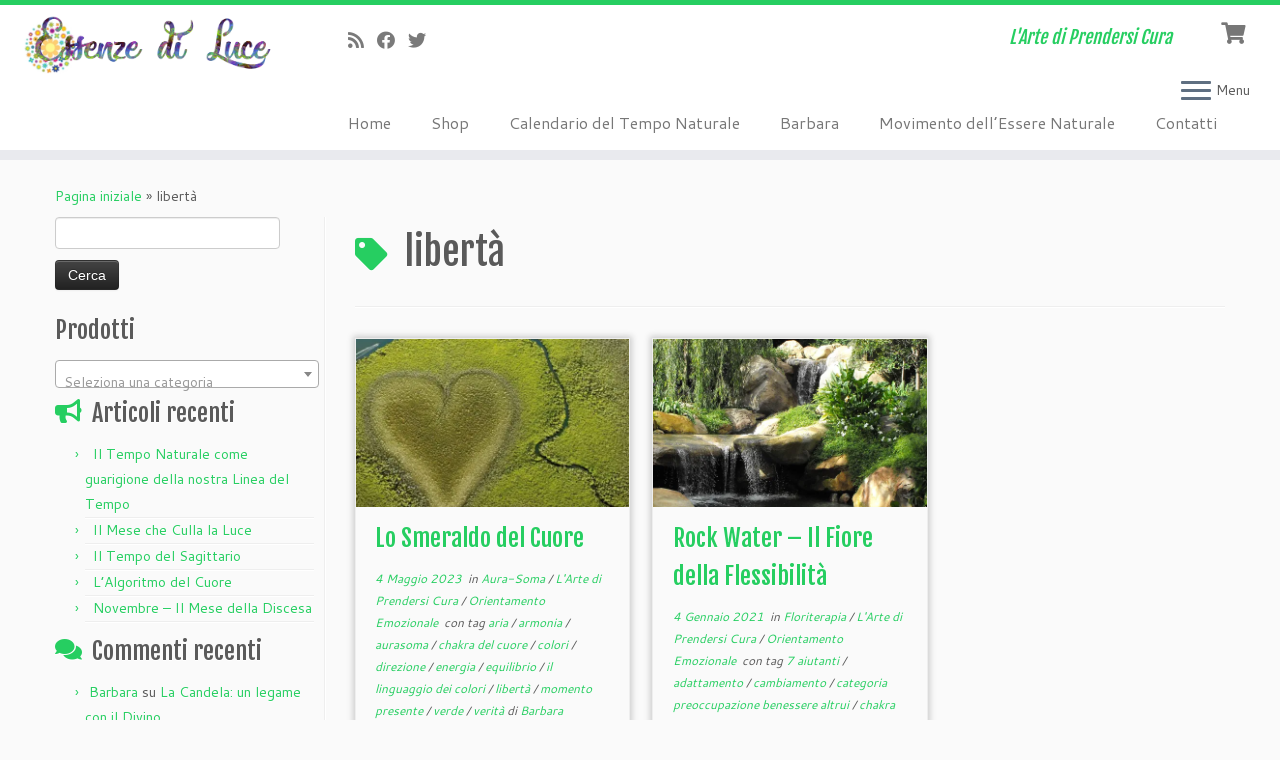

--- FILE ---
content_type: text/html; charset=UTF-8
request_url: https://www.essenzediluce.ch/tag/liberta/
body_size: 22854
content:
<!DOCTYPE html>
<!--[if IE 7]>
<html class="ie ie7 no-js" lang="it-IT">
<![endif]-->
<!--[if IE 8]>
<html class="ie ie8 no-js" lang="it-IT">
<![endif]-->
<!--[if !(IE 7) | !(IE 8)  ]><!-->
<html class="no-js" lang="it-IT">
<!--<![endif]-->
	<head>
		<meta charset="UTF-8" />
		<meta http-equiv="X-UA-Compatible" content="IE=EDGE" />
		<meta name="viewport" content="width=device-width, initial-scale=1.0" />
        <link rel="profile"  href="https://gmpg.org/xfn/11" />
		<link rel="pingback" href="https://www.essenzediluce.ch/xmlrpc.php" />
		<script>(function(html){html.className = html.className.replace(/\bno-js\b/,'js')})(document.documentElement);</script>
<title>libertà &#8211; Essenze di luce</title>
<meta name='robots' content='max-image-preview:large' />
	<style>img:is([sizes="auto" i], [sizes^="auto," i]) { contain-intrinsic-size: 3000px 1500px }</style>
	<script>window._wca = window._wca || [];</script>
<link rel='dns-prefetch' href='//maps.google.com' />
<link rel='dns-prefetch' href='//stats.wp.com' />
<link rel='dns-prefetch' href='//secure.gravatar.com' />
<link rel='dns-prefetch' href='//fonts.googleapis.com' />
<link rel='dns-prefetch' href='//v0.wordpress.com' />
<link rel='dns-prefetch' href='//widgets.wp.com' />
<link rel='dns-prefetch' href='//s0.wp.com' />
<link rel='dns-prefetch' href='//0.gravatar.com' />
<link rel='dns-prefetch' href='//1.gravatar.com' />
<link rel='dns-prefetch' href='//2.gravatar.com' />
<link rel='preconnect' href='//i0.wp.com' />
<link rel="alternate" type="application/rss+xml" title="Essenze di luce &raquo; Feed" href="https://www.essenzediluce.ch/feed/" />
<link rel="alternate" type="application/rss+xml" title="Essenze di luce &raquo; Feed dei commenti" href="https://www.essenzediluce.ch/comments/feed/" />
<link rel="alternate" type="application/rss+xml" title="Essenze di luce &raquo; libertà Feed del tag" href="https://www.essenzediluce.ch/tag/liberta/feed/" />
<script type="text/javascript">
/* <![CDATA[ */
window._wpemojiSettings = {"baseUrl":"https:\/\/s.w.org\/images\/core\/emoji\/15.0.3\/72x72\/","ext":".png","svgUrl":"https:\/\/s.w.org\/images\/core\/emoji\/15.0.3\/svg\/","svgExt":".svg","source":{"concatemoji":"https:\/\/www.essenzediluce.ch\/wp-includes\/js\/wp-emoji-release.min.js?ver=6.7.4"}};
/*! This file is auto-generated */
!function(i,n){var o,s,e;function c(e){try{var t={supportTests:e,timestamp:(new Date).valueOf()};sessionStorage.setItem(o,JSON.stringify(t))}catch(e){}}function p(e,t,n){e.clearRect(0,0,e.canvas.width,e.canvas.height),e.fillText(t,0,0);var t=new Uint32Array(e.getImageData(0,0,e.canvas.width,e.canvas.height).data),r=(e.clearRect(0,0,e.canvas.width,e.canvas.height),e.fillText(n,0,0),new Uint32Array(e.getImageData(0,0,e.canvas.width,e.canvas.height).data));return t.every(function(e,t){return e===r[t]})}function u(e,t,n){switch(t){case"flag":return n(e,"\ud83c\udff3\ufe0f\u200d\u26a7\ufe0f","\ud83c\udff3\ufe0f\u200b\u26a7\ufe0f")?!1:!n(e,"\ud83c\uddfa\ud83c\uddf3","\ud83c\uddfa\u200b\ud83c\uddf3")&&!n(e,"\ud83c\udff4\udb40\udc67\udb40\udc62\udb40\udc65\udb40\udc6e\udb40\udc67\udb40\udc7f","\ud83c\udff4\u200b\udb40\udc67\u200b\udb40\udc62\u200b\udb40\udc65\u200b\udb40\udc6e\u200b\udb40\udc67\u200b\udb40\udc7f");case"emoji":return!n(e,"\ud83d\udc26\u200d\u2b1b","\ud83d\udc26\u200b\u2b1b")}return!1}function f(e,t,n){var r="undefined"!=typeof WorkerGlobalScope&&self instanceof WorkerGlobalScope?new OffscreenCanvas(300,150):i.createElement("canvas"),a=r.getContext("2d",{willReadFrequently:!0}),o=(a.textBaseline="top",a.font="600 32px Arial",{});return e.forEach(function(e){o[e]=t(a,e,n)}),o}function t(e){var t=i.createElement("script");t.src=e,t.defer=!0,i.head.appendChild(t)}"undefined"!=typeof Promise&&(o="wpEmojiSettingsSupports",s=["flag","emoji"],n.supports={everything:!0,everythingExceptFlag:!0},e=new Promise(function(e){i.addEventListener("DOMContentLoaded",e,{once:!0})}),new Promise(function(t){var n=function(){try{var e=JSON.parse(sessionStorage.getItem(o));if("object"==typeof e&&"number"==typeof e.timestamp&&(new Date).valueOf()<e.timestamp+604800&&"object"==typeof e.supportTests)return e.supportTests}catch(e){}return null}();if(!n){if("undefined"!=typeof Worker&&"undefined"!=typeof OffscreenCanvas&&"undefined"!=typeof URL&&URL.createObjectURL&&"undefined"!=typeof Blob)try{var e="postMessage("+f.toString()+"("+[JSON.stringify(s),u.toString(),p.toString()].join(",")+"));",r=new Blob([e],{type:"text/javascript"}),a=new Worker(URL.createObjectURL(r),{name:"wpTestEmojiSupports"});return void(a.onmessage=function(e){c(n=e.data),a.terminate(),t(n)})}catch(e){}c(n=f(s,u,p))}t(n)}).then(function(e){for(var t in e)n.supports[t]=e[t],n.supports.everything=n.supports.everything&&n.supports[t],"flag"!==t&&(n.supports.everythingExceptFlag=n.supports.everythingExceptFlag&&n.supports[t]);n.supports.everythingExceptFlag=n.supports.everythingExceptFlag&&!n.supports.flag,n.DOMReady=!1,n.readyCallback=function(){n.DOMReady=!0}}).then(function(){return e}).then(function(){var e;n.supports.everything||(n.readyCallback(),(e=n.source||{}).concatemoji?t(e.concatemoji):e.wpemoji&&e.twemoji&&(t(e.twemoji),t(e.wpemoji)))}))}((window,document),window._wpemojiSettings);
/* ]]> */
</script>
<link rel='stylesheet' id='wc-blocks-integration-css' href='https://www.essenzediluce.ch/wp-content/plugins/woocommerce-subscriptions/vendor/woocommerce/subscriptions-core/build/index.css?ver=8.0.1' type='text/css' media='all' />
<link rel='stylesheet' id='tc-gfonts-css' href='//fonts.googleapis.com/css?family=Fjalla+One:400%7CCantarell:400' type='text/css' media='all' />
<style id='wp-emoji-styles-inline-css' type='text/css'>

	img.wp-smiley, img.emoji {
		display: inline !important;
		border: none !important;
		box-shadow: none !important;
		height: 1em !important;
		width: 1em !important;
		margin: 0 0.07em !important;
		vertical-align: -0.1em !important;
		background: none !important;
		padding: 0 !important;
	}
</style>
<link rel='stylesheet' id='wp-block-library-css' href='https://www.essenzediluce.ch/wp-includes/css/dist/block-library/style.min.css?ver=6.7.4' type='text/css' media='all' />
<link rel='stylesheet' id='wpda_like_box_gutenberg_css-css' href='https://www.essenzediluce.ch/wp-content/plugins/like-box/includes/gutenberg/style.css?ver=6.7.4' type='text/css' media='all' />
<link rel='stylesheet' id='wpda_polls_gutenberg_css-css' href='https://www.essenzediluce.ch/wp-content/plugins/polls-widget/includes/gutenberg/style.css?ver=6.7.4' type='text/css' media='all' />
<link rel='stylesheet' id='wc-memberships-blocks-css' href='https://www.essenzediluce.ch/wp-content/plugins/woocommerce-memberships/assets/css/blocks/wc-memberships-blocks.min.css?ver=1.26.11' type='text/css' media='all' />
<link rel='stylesheet' id='mediaelement-css' href='https://www.essenzediluce.ch/wp-includes/js/mediaelement/mediaelementplayer-legacy.min.css?ver=4.2.17' type='text/css' media='all' />
<link rel='stylesheet' id='wp-mediaelement-css' href='https://www.essenzediluce.ch/wp-includes/js/mediaelement/wp-mediaelement.min.css?ver=6.7.4' type='text/css' media='all' />
<style id='jetpack-sharing-buttons-style-inline-css' type='text/css'>
.jetpack-sharing-buttons__services-list{display:flex;flex-direction:row;flex-wrap:wrap;gap:0;list-style-type:none;margin:5px;padding:0}.jetpack-sharing-buttons__services-list.has-small-icon-size{font-size:12px}.jetpack-sharing-buttons__services-list.has-normal-icon-size{font-size:16px}.jetpack-sharing-buttons__services-list.has-large-icon-size{font-size:24px}.jetpack-sharing-buttons__services-list.has-huge-icon-size{font-size:36px}@media print{.jetpack-sharing-buttons__services-list{display:none!important}}.editor-styles-wrapper .wp-block-jetpack-sharing-buttons{gap:0;padding-inline-start:0}ul.jetpack-sharing-buttons__services-list.has-background{padding:1.25em 2.375em}
</style>
<link rel='stylesheet' id='wp-components-css' href='https://www.essenzediluce.ch/wp-includes/css/dist/components/style.min.css?ver=6.7.4' type='text/css' media='all' />
<link rel='stylesheet' id='wp-preferences-css' href='https://www.essenzediluce.ch/wp-includes/css/dist/preferences/style.min.css?ver=6.7.4' type='text/css' media='all' />
<link rel='stylesheet' id='wp-block-editor-css' href='https://www.essenzediluce.ch/wp-includes/css/dist/block-editor/style.min.css?ver=6.7.4' type='text/css' media='all' />
<link rel='stylesheet' id='wp-reusable-blocks-css' href='https://www.essenzediluce.ch/wp-includes/css/dist/reusable-blocks/style.min.css?ver=6.7.4' type='text/css' media='all' />
<link rel='stylesheet' id='wp-patterns-css' href='https://www.essenzediluce.ch/wp-includes/css/dist/patterns/style.min.css?ver=6.7.4' type='text/css' media='all' />
<link rel='stylesheet' id='wp-editor-css' href='https://www.essenzediluce.ch/wp-includes/css/dist/editor/style.min.css?ver=6.7.4' type='text/css' media='all' />
<link rel='stylesheet' id='easy_image_gallery_block-cgb-style-css-css' href='https://www.essenzediluce.ch/wp-content/plugins/easy-image-gallery/includes/gutenberg-block/dist/blocks.style.build.css?ver=6.7.4' type='text/css' media='all' />
<style id='classic-theme-styles-inline-css' type='text/css'>
/*! This file is auto-generated */
.wp-block-button__link{color:#fff;background-color:#32373c;border-radius:9999px;box-shadow:none;text-decoration:none;padding:calc(.667em + 2px) calc(1.333em + 2px);font-size:1.125em}.wp-block-file__button{background:#32373c;color:#fff;text-decoration:none}
</style>
<style id='global-styles-inline-css' type='text/css'>
:root{--wp--preset--aspect-ratio--square: 1;--wp--preset--aspect-ratio--4-3: 4/3;--wp--preset--aspect-ratio--3-4: 3/4;--wp--preset--aspect-ratio--3-2: 3/2;--wp--preset--aspect-ratio--2-3: 2/3;--wp--preset--aspect-ratio--16-9: 16/9;--wp--preset--aspect-ratio--9-16: 9/16;--wp--preset--color--black: #000000;--wp--preset--color--cyan-bluish-gray: #abb8c3;--wp--preset--color--white: #ffffff;--wp--preset--color--pale-pink: #f78da7;--wp--preset--color--vivid-red: #cf2e2e;--wp--preset--color--luminous-vivid-orange: #ff6900;--wp--preset--color--luminous-vivid-amber: #fcb900;--wp--preset--color--light-green-cyan: #7bdcb5;--wp--preset--color--vivid-green-cyan: #00d084;--wp--preset--color--pale-cyan-blue: #8ed1fc;--wp--preset--color--vivid-cyan-blue: #0693e3;--wp--preset--color--vivid-purple: #9b51e0;--wp--preset--gradient--vivid-cyan-blue-to-vivid-purple: linear-gradient(135deg,rgba(6,147,227,1) 0%,rgb(155,81,224) 100%);--wp--preset--gradient--light-green-cyan-to-vivid-green-cyan: linear-gradient(135deg,rgb(122,220,180) 0%,rgb(0,208,130) 100%);--wp--preset--gradient--luminous-vivid-amber-to-luminous-vivid-orange: linear-gradient(135deg,rgba(252,185,0,1) 0%,rgba(255,105,0,1) 100%);--wp--preset--gradient--luminous-vivid-orange-to-vivid-red: linear-gradient(135deg,rgba(255,105,0,1) 0%,rgb(207,46,46) 100%);--wp--preset--gradient--very-light-gray-to-cyan-bluish-gray: linear-gradient(135deg,rgb(238,238,238) 0%,rgb(169,184,195) 100%);--wp--preset--gradient--cool-to-warm-spectrum: linear-gradient(135deg,rgb(74,234,220) 0%,rgb(151,120,209) 20%,rgb(207,42,186) 40%,rgb(238,44,130) 60%,rgb(251,105,98) 80%,rgb(254,248,76) 100%);--wp--preset--gradient--blush-light-purple: linear-gradient(135deg,rgb(255,206,236) 0%,rgb(152,150,240) 100%);--wp--preset--gradient--blush-bordeaux: linear-gradient(135deg,rgb(254,205,165) 0%,rgb(254,45,45) 50%,rgb(107,0,62) 100%);--wp--preset--gradient--luminous-dusk: linear-gradient(135deg,rgb(255,203,112) 0%,rgb(199,81,192) 50%,rgb(65,88,208) 100%);--wp--preset--gradient--pale-ocean: linear-gradient(135deg,rgb(255,245,203) 0%,rgb(182,227,212) 50%,rgb(51,167,181) 100%);--wp--preset--gradient--electric-grass: linear-gradient(135deg,rgb(202,248,128) 0%,rgb(113,206,126) 100%);--wp--preset--gradient--midnight: linear-gradient(135deg,rgb(2,3,129) 0%,rgb(40,116,252) 100%);--wp--preset--font-size--small: 13px;--wp--preset--font-size--medium: 20px;--wp--preset--font-size--large: 36px;--wp--preset--font-size--x-large: 42px;--wp--preset--font-family--inter: "Inter", sans-serif;--wp--preset--font-family--cardo: Cardo;--wp--preset--spacing--20: 0.44rem;--wp--preset--spacing--30: 0.67rem;--wp--preset--spacing--40: 1rem;--wp--preset--spacing--50: 1.5rem;--wp--preset--spacing--60: 2.25rem;--wp--preset--spacing--70: 3.38rem;--wp--preset--spacing--80: 5.06rem;--wp--preset--shadow--natural: 6px 6px 9px rgba(0, 0, 0, 0.2);--wp--preset--shadow--deep: 12px 12px 50px rgba(0, 0, 0, 0.4);--wp--preset--shadow--sharp: 6px 6px 0px rgba(0, 0, 0, 0.2);--wp--preset--shadow--outlined: 6px 6px 0px -3px rgba(255, 255, 255, 1), 6px 6px rgba(0, 0, 0, 1);--wp--preset--shadow--crisp: 6px 6px 0px rgba(0, 0, 0, 1);}:where(.is-layout-flex){gap: 0.5em;}:where(.is-layout-grid){gap: 0.5em;}body .is-layout-flex{display: flex;}.is-layout-flex{flex-wrap: wrap;align-items: center;}.is-layout-flex > :is(*, div){margin: 0;}body .is-layout-grid{display: grid;}.is-layout-grid > :is(*, div){margin: 0;}:where(.wp-block-columns.is-layout-flex){gap: 2em;}:where(.wp-block-columns.is-layout-grid){gap: 2em;}:where(.wp-block-post-template.is-layout-flex){gap: 1.25em;}:where(.wp-block-post-template.is-layout-grid){gap: 1.25em;}.has-black-color{color: var(--wp--preset--color--black) !important;}.has-cyan-bluish-gray-color{color: var(--wp--preset--color--cyan-bluish-gray) !important;}.has-white-color{color: var(--wp--preset--color--white) !important;}.has-pale-pink-color{color: var(--wp--preset--color--pale-pink) !important;}.has-vivid-red-color{color: var(--wp--preset--color--vivid-red) !important;}.has-luminous-vivid-orange-color{color: var(--wp--preset--color--luminous-vivid-orange) !important;}.has-luminous-vivid-amber-color{color: var(--wp--preset--color--luminous-vivid-amber) !important;}.has-light-green-cyan-color{color: var(--wp--preset--color--light-green-cyan) !important;}.has-vivid-green-cyan-color{color: var(--wp--preset--color--vivid-green-cyan) !important;}.has-pale-cyan-blue-color{color: var(--wp--preset--color--pale-cyan-blue) !important;}.has-vivid-cyan-blue-color{color: var(--wp--preset--color--vivid-cyan-blue) !important;}.has-vivid-purple-color{color: var(--wp--preset--color--vivid-purple) !important;}.has-black-background-color{background-color: var(--wp--preset--color--black) !important;}.has-cyan-bluish-gray-background-color{background-color: var(--wp--preset--color--cyan-bluish-gray) !important;}.has-white-background-color{background-color: var(--wp--preset--color--white) !important;}.has-pale-pink-background-color{background-color: var(--wp--preset--color--pale-pink) !important;}.has-vivid-red-background-color{background-color: var(--wp--preset--color--vivid-red) !important;}.has-luminous-vivid-orange-background-color{background-color: var(--wp--preset--color--luminous-vivid-orange) !important;}.has-luminous-vivid-amber-background-color{background-color: var(--wp--preset--color--luminous-vivid-amber) !important;}.has-light-green-cyan-background-color{background-color: var(--wp--preset--color--light-green-cyan) !important;}.has-vivid-green-cyan-background-color{background-color: var(--wp--preset--color--vivid-green-cyan) !important;}.has-pale-cyan-blue-background-color{background-color: var(--wp--preset--color--pale-cyan-blue) !important;}.has-vivid-cyan-blue-background-color{background-color: var(--wp--preset--color--vivid-cyan-blue) !important;}.has-vivid-purple-background-color{background-color: var(--wp--preset--color--vivid-purple) !important;}.has-black-border-color{border-color: var(--wp--preset--color--black) !important;}.has-cyan-bluish-gray-border-color{border-color: var(--wp--preset--color--cyan-bluish-gray) !important;}.has-white-border-color{border-color: var(--wp--preset--color--white) !important;}.has-pale-pink-border-color{border-color: var(--wp--preset--color--pale-pink) !important;}.has-vivid-red-border-color{border-color: var(--wp--preset--color--vivid-red) !important;}.has-luminous-vivid-orange-border-color{border-color: var(--wp--preset--color--luminous-vivid-orange) !important;}.has-luminous-vivid-amber-border-color{border-color: var(--wp--preset--color--luminous-vivid-amber) !important;}.has-light-green-cyan-border-color{border-color: var(--wp--preset--color--light-green-cyan) !important;}.has-vivid-green-cyan-border-color{border-color: var(--wp--preset--color--vivid-green-cyan) !important;}.has-pale-cyan-blue-border-color{border-color: var(--wp--preset--color--pale-cyan-blue) !important;}.has-vivid-cyan-blue-border-color{border-color: var(--wp--preset--color--vivid-cyan-blue) !important;}.has-vivid-purple-border-color{border-color: var(--wp--preset--color--vivid-purple) !important;}.has-vivid-cyan-blue-to-vivid-purple-gradient-background{background: var(--wp--preset--gradient--vivid-cyan-blue-to-vivid-purple) !important;}.has-light-green-cyan-to-vivid-green-cyan-gradient-background{background: var(--wp--preset--gradient--light-green-cyan-to-vivid-green-cyan) !important;}.has-luminous-vivid-amber-to-luminous-vivid-orange-gradient-background{background: var(--wp--preset--gradient--luminous-vivid-amber-to-luminous-vivid-orange) !important;}.has-luminous-vivid-orange-to-vivid-red-gradient-background{background: var(--wp--preset--gradient--luminous-vivid-orange-to-vivid-red) !important;}.has-very-light-gray-to-cyan-bluish-gray-gradient-background{background: var(--wp--preset--gradient--very-light-gray-to-cyan-bluish-gray) !important;}.has-cool-to-warm-spectrum-gradient-background{background: var(--wp--preset--gradient--cool-to-warm-spectrum) !important;}.has-blush-light-purple-gradient-background{background: var(--wp--preset--gradient--blush-light-purple) !important;}.has-blush-bordeaux-gradient-background{background: var(--wp--preset--gradient--blush-bordeaux) !important;}.has-luminous-dusk-gradient-background{background: var(--wp--preset--gradient--luminous-dusk) !important;}.has-pale-ocean-gradient-background{background: var(--wp--preset--gradient--pale-ocean) !important;}.has-electric-grass-gradient-background{background: var(--wp--preset--gradient--electric-grass) !important;}.has-midnight-gradient-background{background: var(--wp--preset--gradient--midnight) !important;}.has-small-font-size{font-size: var(--wp--preset--font-size--small) !important;}.has-medium-font-size{font-size: var(--wp--preset--font-size--medium) !important;}.has-large-font-size{font-size: var(--wp--preset--font-size--large) !important;}.has-x-large-font-size{font-size: var(--wp--preset--font-size--x-large) !important;}
:where(.wp-block-post-template.is-layout-flex){gap: 1.25em;}:where(.wp-block-post-template.is-layout-grid){gap: 1.25em;}
:where(.wp-block-columns.is-layout-flex){gap: 2em;}:where(.wp-block-columns.is-layout-grid){gap: 2em;}
:root :where(.wp-block-pullquote){font-size: 1.5em;line-height: 1.6;}
</style>
<link rel='stylesheet' id='eme-jquery-timepicker-css' href='https://www.essenzediluce.ch/wp-content/plugins/events-made-easy/js/jquery-timepicker/jquery.timepicker.min.css?ver=6.7.4' type='text/css' media='all' />
<link rel='stylesheet' id='eme-jquery-fdatepicker-css' href='https://www.essenzediluce.ch/wp-content/plugins/events-made-easy/js/fdatepicker/css/fdatepicker.min.css?ver=6.7.4' type='text/css' media='all' />
<link rel='stylesheet' id='eme-jquery-ui-css-css' href='https://www.essenzediluce.ch/wp-content/plugins/events-made-easy/css/jquery-ui-theme-smoothness-1.11.3/jquery-ui.min.css?ver=6.7.4' type='text/css' media='all' />
<link rel='stylesheet' id='eme-jquery-ui-autocomplete-css' href='https://www.essenzediluce.ch/wp-content/plugins/events-made-easy/css/jquery.autocomplete.css?ver=6.7.4' type='text/css' media='all' />
<link rel='stylesheet' id='eme-jquery-select2-css-css' href='https://www.essenzediluce.ch/wp-content/plugins/events-made-easy/js/jquery-select2/select2-4.1.0-rc.0/dist/css/select2.min.css?ver=6.7.4' type='text/css' media='all' />
<link rel='stylesheet' id='eme_textsec-css' href='https://www.essenzediluce.ch/wp-content/plugins/events-made-easy/css/text-security/text-security-disc.css?ver=6.7.4' type='text/css' media='all' />
<link rel='stylesheet' id='eme_stylesheet-css' href='https://www.essenzediluce.ch/wp-content/plugins/events-made-easy/css/eme.css?ver=6.7.4' type='text/css' media='all' />
<link rel='stylesheet' id='eme-leaflet-css-css' href='https://www.essenzediluce.ch/wp-content/plugins/events-made-easy/js/leaflet-1.8.0/leaflet.css?ver=6.7.4' type='text/css' media='all' />
<link rel='stylesheet' id='wp-gmap-embed-front-css-css' href='https://www.essenzediluce.ch/wp-content/plugins/gmap-embed/public/assets/css/front_custom_style.css?ver=1741713208' type='text/css' media='all' />
<link rel='stylesheet' id='wpa-css-css' href='https://www.essenzediluce.ch/wp-content/plugins/honeypot/includes/css/wpa.css?ver=2.2.09' type='text/css' media='all' />
<link rel='stylesheet' id='notes-widget-wrapper-css' href='https://www.essenzediluce.ch/wp-content/plugins/notes-widget-wrapper/public/css/notes-widget-wrapper-public.css?ver=1.2.2' type='text/css' media='all' />
<link rel='stylesheet' id='woocommerce-layout-css' href='https://www.essenzediluce.ch/wp-content/plugins/woocommerce/assets/css/woocommerce-layout.css?ver=9.7.2' type='text/css' media='all' />
<style id='woocommerce-layout-inline-css' type='text/css'>

	.infinite-scroll .woocommerce-pagination {
		display: none;
	}
</style>
<link rel='stylesheet' id='woocommerce-smallscreen-css' href='https://www.essenzediluce.ch/wp-content/plugins/woocommerce/assets/css/woocommerce-smallscreen.css?ver=9.7.2' type='text/css' media='only screen and (max-width: 768px)' />
<link rel='stylesheet' id='woocommerce-general-css' href='https://www.essenzediluce.ch/wp-content/plugins/woocommerce/assets/css/woocommerce.css?ver=9.7.2' type='text/css' media='all' />
<style id='woocommerce-inline-inline-css' type='text/css'>
.woocommerce form .form-row .required { visibility: visible; }
</style>
<link rel='stylesheet' id='jquery-ui-style-css' href='https://www.essenzediluce.ch/wp-content/plugins/coming-soon-page-pro/includes/style/jquery-ui-style.css?ver=6.7.4' type='text/css' media='all' />
<link rel='stylesheet' id='wc-bookings-styles-css' href='https://www.essenzediluce.ch/wp-content/plugins/woocommerce-bookings/dist/frontend.css?ver=2.2.4' type='text/css' media='all' />
<link rel='stylesheet' id='brands-styles-css' href='https://www.essenzediluce.ch/wp-content/plugins/woocommerce/assets/css/brands.css?ver=9.7.2' type='text/css' media='all' />
<link rel='stylesheet' id='wc-memberships-frontend-css' href='https://www.essenzediluce.ch/wp-content/plugins/woocommerce-memberships/assets/css/frontend/wc-memberships-frontend.min.css?ver=1.26.11' type='text/css' media='all' />
<link rel='stylesheet' id='parent-style-css' href='https://www.essenzediluce.ch/wp-content/themes/customizr/style.css?ver=6.7.4' type='text/css' media='all' />
<link rel='stylesheet' id='child-style-css' href='https://www.essenzediluce.ch/wp-content/themes/customizr-child/style.css?ver=1.0' type='text/css' media='all' />
<link rel='stylesheet' id='customizr-fa-css' href='https://www.essenzediluce.ch/wp-content/themes/customizr/assets/shared/fonts/fa/css/fontawesome-all.min.css?ver=4.4.24' type='text/css' media='all' />
<link rel='stylesheet' id='customizr-common-css' href='https://www.essenzediluce.ch/wp-content/themes/customizr/inc/assets/css/tc_common.min.css?ver=4.4.24' type='text/css' media='all' />
<link rel='stylesheet' id='customizr-skin-css' href='https://www.essenzediluce.ch/wp-content/themes/customizr/inc/assets/css/green2.min.css?ver=4.4.24' type='text/css' media='all' />
<style id='customizr-skin-inline-css' type='text/css'>

                  .site-title,.site-description,h1,h2,h3,.tc-dropcap {
                    font-family : 'Fjalla One';
                    font-weight : 400;
                  }

                  body,.navbar .nav>li>a {
                    font-family : 'Cantarell';
                    font-weight : 400;
                  }

          .tc-dropcap {
            color: #26CE61;
            float: left;
            font-size: 75px;
            line-height: 75px;
            padding-right: 8px;
            padding-left: 3px;
          }

          .skin-shadow .tc-dropcap {
            color: #26CE61;
            text-shadow: #1a8d43 -1px 0, #1a8d43 0 -1px, #1a8d43 0 1px, #1a8d43 -1px -2px;
          }

          .simple-black .tc-dropcap {
            color: #444;
          }
table { border-collapse: separate; }
                           body table { border-collapse: collapse; }
                          
.social-links .social-icon:before { content: none } 
.sticky-enabled .tc-shrink-on .site-logo img {
    					height:30px!important;width:auto!important
    				}

    				.sticky-enabled .tc-shrink-on .brand .site-title {
    					font-size:0.6em;opacity:0.8;line-height:1.2em
    				}

.site-logo img.sticky {
                display: none;
             }

            .sticky-enabled .tc-sticky-logo-on .site-logo img {
                display: none;
             }

            .sticky-enabled .tc-sticky-logo-on .site-logo img.sticky{
                display: inline-block;
            }

.tc-rectangular-thumb {
        max-height: 250px;
        height :250px
      }

.tc-slider-loader-wrapper{ display:none }
html.js .tc-slider-loader-wrapper { display: block }.no-csstransforms3d .tc-slider-loader-wrapper .tc-img-gif-loader {
                                                background: url('https://www.essenzediluce.ch/wp-content/themes/customizr/assets/front/img/slider-loader.gif') no-repeat center center;
                                         }.tc-slider-loader-wrapper .tc-css-loader > div { border-color:#26CE61; }

      .carousel .czr-item {
        line-height: 300px;
        min-height:300px;
        max-height:300px;
      }
      .tc-slider-loader-wrapper {
        line-height: 300px;
        height:300px;
      }
      .carousel .tc-slider-controls {
        line-height: 300px;
        max-height:300px;
      }

        @media (max-width: 1200px) {
          .carousel .czr-item {
            line-height: 231px;
            max-height:231px;
            min-height:231px;
          }
          .czr-item .carousel-caption {
            max-height: 201px;
            overflow: hidden;
          }
          .carousel .tc-slider-loader-wrapper {
            line-height: 231px;
            height:231px;
          }
        }

        @media (max-width: 979px) {
          .carousel .czr-item {
            line-height: 185.4px;
            max-height:185.4px;
            min-height:185.4px;
          }
          .czr-item .carousel-caption {
            max-height: 155.4px;
            overflow: hidden;
          }
          .carousel .tc-slider-loader-wrapper {
            line-height: 185.4px;
            height:185.4px;
          }
        }

        @media (max-width: 480px) {
          .carousel .czr-item {
            line-height: 114px;
            max-height:114px;
            min-height:114px;
          }
          .czr-item .carousel-caption {
            max-height: 84px;
            overflow: hidden;
          }
          .carousel .tc-slider-loader-wrapper {
            line-height: 114px;
            height:114px;
          }
        }

        @media (max-width: 320px) {
          .carousel .czr-item {
            line-height: 84px;
            max-height:84px;
            min-height:84px;
          }
          .czr-item .carousel-caption {
            max-height: 54px;
            overflow: hidden;
          }
          .carousel .tc-slider-loader-wrapper {
            line-height: 84px;
            height:84px;
          }
        }

#tc-push-footer { display: none; visibility: hidden; }
         .tc-sticky-footer #tc-push-footer.sticky-footer-enabled { display: block; }
        

.sticky-enabled .tc-header.tc-wccart-off .tc-wc-menu { display: none; }
               .sticky-enabled .tc-tagline-off.tc-wccart-on .tc-wc-menu { margin-left: 0; margin-top: 3px; }
               .sticky-enabled .tc-tagline-off.tc-wccart-on .btn-toggle-nav { margin-top: 5px; }
               .tc-header .tc-wc-menu .nav { text-align: right; }
               .navbar .tc-wc-menu .nav > li > .dropdown-menu:before { right: 9px; left: auto;} .navbar .tc-wc-menu .nav > li > .dropdown-menu:after { right: 10px; left: auto; }
               .tc-header .tc-wc-menu .dropdown-menu {
                  right: 0; left: auto; width: 250px; padding: 2px;
               }
               .tc-header .tc-wc-menu {
                 float: right; clear:none; margin-top: 1px;
               }
               .tc-header .tc-wc-menu .nav > li {
                 float:none;
               }
               .tc-wc-menu ul.dropdown-menu .buttons a,
               .tc-wc-menu ul {
                 width: 100%;
                 -webkit-box-sizing: border-box;
                 -moz-box-sizing: border-box;
                 box-sizing: border-box;
               }
               .tc-wc-menu ul.dropdown-menu .buttons a {
                 margin: 10px 5px 0 0px; text-align: center;
               }
               .tc-wc-menu .nav > li > a:before {
                 content: '\f07a';
                 position:absolute;
                 font-size:1.35em; left: 0;
               }
               .tc-header .tc-wc-menu .nav > li > a {
                 position: relative;
                 padding-right: 0 !important;
                 padding-left: 0 !important;
                 display:inline-block;
                 border-bottom: none;
                 text-align: right;
                 height: 1em;
                 min-width:1.8em;
               }
               .tc-wc-menu .count {
                 font-size: 0.7em;
                 margin-left: 2.1em;
                 position: relative;
                 top: 1em;
                 pointer-events: none;
               }
               .tc-wc-menu .woocommerce.widget_shopping_cart li {
                 padding: 0.5em;
               }
               .tc-header .tc-wc-menu .woocommerce.widget_shopping_cart p,
               .tc-header .tc-wc-menu .woocommerce.widget_shopping_cart li {
                 padding-right: 1em;
                 padding-left: 1em;
                 text-align: left;
                 font-size: inherit; font-family: inherit;
               }
               .tc-wc-menu .widget_shopping_cart .product_list_widget li a.remove {
                 position: relative; float: left; top: auto; margin-right: 0.2em;
               }
               .tc-wc-menu .widget_shopping_cart .product_list_widget {
                 max-height: 40vh;
                 overflow-y: auto;
                 padding: 1em 0;
               }
               @media (max-width: 979px) {
                .tc-wc-menu[class*=span] { width: auto; margin-top:7px;  }
                .tc-wc-menu .dropdown-menu { display: none !important;}
              }
              @media (max-width: 767px) { .sticky-enabled .tc-wccart-on .brand { width: 50%;} }
        
@media (max-width: 979px) {
          .tc-second-menu-on .nav-collapse {
            width: inherit;
            overflow: visible;
            height: inherit;
            position:relative;
            top: inherit;
            -webkit-box-shadow: none;
            -moz-box-shadow: none;
            box-shadow: none;
            background: inherit;
          }

          .logo-centered.tc-second-menu-display-in-header-when-mobile .pull-menu-center .navbar .nav-collapse {
              width: 100%;
              text-align: center;
          }

          .logo-centered.tc-second-menu-display-in-header-when-mobile .pull-menu-center .navbar .nav-collapse .nav {
              float: initial;
              display: inline-block;
              margin: 0 -12px;
              text-align: initial;
          }

          .tc-sticky-header.sticky-enabled #tc-page-wrap .nav-collapse, #tc-page-wrap .tc-second-menu-hide-when-mobile .nav-collapse.collapse .nav {
            display:none !important;
          }

          .tc-second-menu-on .tc-hover-menu.nav ul.dropdown-menu {
            display:none;
          }
          .tc-second-menu-on .navbar .nav-collapse ul.nav>li li a {
            padding: 3px 20px;
          }
          .tc-second-menu-on .nav-collapse.collapse .nav {
            display: block;
            float: left;
            margin: inherit;
          }
          .tc-second-menu-on .nav-collapse .nav>li {
            float:left;
          }
          .tc-second-menu-on .nav-collapse .dropdown-menu {
            position:absolute;
            display: none;
            -webkit-box-shadow: 0 2px 8px rgba(0,0,0,.2);
            -moz-box-shadow: 0 2px 8px rgba(0,0,0,.2);
            box-shadow: 0 2px 8px rgba(0,0,0,.2);
            background-color: #fff;
            -webkit-border-radius: 6px;
            -moz-border-radius: 6px;
            border-radius: 6px;
            -webkit-background-clip: padding-box;
            -moz-background-clip: padding;
            background-clip: padding-box;
            padding: 5px 0;
          }
          .tc-second-menu-on .navbar .nav>li>.dropdown-menu:after, .navbar .nav>li>.dropdown-menu:before{
            content: '';
            display: inline-block;
            position: absolute;
          }
          .tc-second-menu-on .tc-hover-menu.nav .caret {
            display:inline-block;
          }
          .tc-second-menu-on .tc-hover-menu.nav li:hover>ul {
            display: block;
          }
          .tc-second-menu-on .nav a, .tc-second-menu-on .tc-hover-menu.nav a {
            border-bottom: none;
          }
          .tc-second-menu-on .dropdown-menu>li>a {
            padding: 3px 20px;
          }
          .tc-second-menu-on .tc-submenu-move .dropdown-menu>li>a:focus,.tc-second-menu-on .tc-submenu-move .dropdown-menu>li>a:hover,.tc-second-menu-on .tc-submenu-move .dropdown-submenu:focus>a, .tc-second-menu-on .tc-submenu-move .dropdown-submenu:hover>a {
            padding-left: 1.63em
          }
          .tc-second-menu-on .tc-submenu-fade .nav>li>ul {
            opacity: 0;
            top: 75%;
            visibility: hidden;
            display: block;
            -webkit-transition: all .2s ease-in-out;
            -moz-transition: all .2s ease-in-out;
            -o-transition: all .2s ease-in-out;
            -ms-transition: all .2s ease-in-out;
            transition: all .2s ease-in-out;
          }
          .tc-second-menu-on .tc-submenu-fade .nav li.open>ul, .tc-second-menu-on .tc-submenu-fade .tc-hover-menu.nav li:hover>ul {
            opacity: 1;
            top: 95%;
            visibility: visible;
          }
          .tc-second-menu-on .tc-submenu-move .dropdown-menu>li>a {
            -webkit-transition: all ease .241s;
            -moz-transition: all ease .241s;
            -o-transition: all ease .241s;
            transition: all ease .241s;
          }
          .tc-second-menu-on .dropdown-submenu>.dropdown-menu {
            top: 110%;
            left: 30%;
            left: 30%\9;
            top: 0\9;
            margin-top: -6px;
            margin-left: -1px;
            -webkit-border-radius: 6px;
            -moz-border-radius: 6px;
            border-radius: 6px;
          }
          .tc-second-menu-on .dropdown-submenu>a:after {
            content: ' ';
          }
        }


        .sticky-enabled .tc-second-menu-on .nav-collapse.collapse {
          clear:none;
        }


          #tc-sn { width: 330px;}
          .tc-sn-visible[class*=sn-left] #tc-page-wrap { left: 330px; }
          .tc-sn-visible[class*=sn-right] #tc-page-wrap { right: 330px; }
          [class*=sn-right].sn-close #tc-page-wrap, [class*=sn-left].sn-open #tc-page-wrap {
            -webkit-transform: translate3d( 330px, 0, 0 );
            -moz-transform: translate3d( 330px, 0, 0 );
            transform: translate3d( 330px, 0, 0 );
          }
          [class*=sn-right].sn-open #tc-page-wrap, [class*=sn-left].sn-close #tc-page-wrap {
            -webkit-transform: translate3d( -330px, 0, 0 );
            -moz-transform: translate3d( -330px, 0, 0 );
             transform: translate3d( -330px, 0, 0 );
          }
          /* stick the sticky header to the left/right of the page wrapper */
          .tc-sticky-header.tc-sn-visible:not(.animating)[class*=sn-left] .tc-header { left: 330px; }
          .tc-sticky-header.tc-sn-visible:not(.animating)[class*=sn-right] .tc-header { right: 330px; }
          /* ie<9 breaks using :not */
          .no-csstransforms3d .tc-sticky-header.tc-sn-visible[class*=sn-left] .tc-header { left: 330px; }
          .no-csstransforms3d .tc-sticky-header.tc-sn-visible[class*=sn-right] .tc-header { right: 330px; }
      

              @media (min-width: 1200px) {
              .tc-post-list-grid article .entry-title {font-size:24px;line-height:38px;}
              .tc-post-list-grid .tc-g-cont {font-size:14px;line-height:22px;}
          }
            
              @media (max-width: 1199px) and (min-width: 980px) {
              .tc-post-list-grid article .entry-title {font-size:20px;line-height:31px;}
              .tc-post-list-grid .tc-g-cont {font-size:13px;line-height:20px;}
          }
            
              @media (max-width: 979px) and (min-width: 768px) {
              .tc-post-list-grid article .entry-title {font-size:18px;line-height:27px;}
              .tc-post-list-grid .tc-g-cont {font-size:12px;line-height:19px;}
          }
            
              @media (max-width: 767px) {
              .tc-post-list-grid article .entry-title {font-size:24px;line-height:38px;}
              .tc-post-list-grid .tc-g-cont {font-size:14px;line-height:22px;}
          }
            
              @media (max-width: 480px) {
              .tc-post-list-grid article .entry-title {font-size:20px;line-height:31px;}
              .tc-post-list-grid .tc-g-cont {font-size:13px;line-height:20px;}
          }
            

            .grid-cols-3 figure {
                  height:225px;
                  max-height:225px;
                  line-height:225px;
            }
.tc-grid-border .tc-grid { border-bottom: none }
.tc-grid-border .grid__item { border-bottom: 3px solid #26CE61}

</style>
<link rel='stylesheet' id='customizr-style-css' href='https://www.essenzediluce.ch/wp-content/themes/customizr-child/style.css?ver=1.0' type='text/css' media='all' />
<link rel='stylesheet' id='fancyboxcss-css' href='https://www.essenzediluce.ch/wp-content/themes/customizr/assets/front/js/libs/fancybox/jquery.fancybox-1.3.4.min.css?ver=6.7.4' type='text/css' media='all' />
<link rel='stylesheet' id='jetpack_likes-css' href='https://www.essenzediluce.ch/wp-content/plugins/jetpack/modules/likes/style.css?ver=14.4.1' type='text/css' media='all' />
<style id='akismet-widget-style-inline-css' type='text/css'>

			.a-stats {
				--akismet-color-mid-green: #357b49;
				--akismet-color-white: #fff;
				--akismet-color-light-grey: #f6f7f7;

				max-width: 350px;
				width: auto;
			}

			.a-stats * {
				all: unset;
				box-sizing: border-box;
			}

			.a-stats strong {
				font-weight: 600;
			}

			.a-stats a.a-stats__link,
			.a-stats a.a-stats__link:visited,
			.a-stats a.a-stats__link:active {
				background: var(--akismet-color-mid-green);
				border: none;
				box-shadow: none;
				border-radius: 8px;
				color: var(--akismet-color-white);
				cursor: pointer;
				display: block;
				font-family: -apple-system, BlinkMacSystemFont, 'Segoe UI', 'Roboto', 'Oxygen-Sans', 'Ubuntu', 'Cantarell', 'Helvetica Neue', sans-serif;
				font-weight: 500;
				padding: 12px;
				text-align: center;
				text-decoration: none;
				transition: all 0.2s ease;
			}

			/* Extra specificity to deal with TwentyTwentyOne focus style */
			.widget .a-stats a.a-stats__link:focus {
				background: var(--akismet-color-mid-green);
				color: var(--akismet-color-white);
				text-decoration: none;
			}

			.a-stats a.a-stats__link:hover {
				filter: brightness(110%);
				box-shadow: 0 4px 12px rgba(0, 0, 0, 0.06), 0 0 2px rgba(0, 0, 0, 0.16);
			}

			.a-stats .count {
				color: var(--akismet-color-white);
				display: block;
				font-size: 1.5em;
				line-height: 1.4;
				padding: 0 13px;
				white-space: nowrap;
			}
		
</style>
<link rel='stylesheet' id='easy-image-gallery-css' href='https://www.essenzediluce.ch/wp-content/plugins/easy-image-gallery/includes/css/easy-image-gallery.css?ver=1.2' type='text/css' media='screen' />
<link rel='stylesheet' id='pretty-photo-css' href='https://www.essenzediluce.ch/wp-content/plugins/easy-image-gallery/includes/lib/prettyphoto/prettyPhoto.css?ver=1.2' type='text/css' media='screen' />
<link rel='stylesheet' id='animated-css' href='https://www.essenzediluce.ch/wp-content/plugins/like-box/includes/style/effects.css?ver=6.7.4' type='text/css' media='all' />
<link rel='stylesheet' id='front_end_like_box-css' href='https://www.essenzediluce.ch/wp-content/plugins/like-box/includes/style/style.css?ver=6.7.4' type='text/css' media='all' />
<link rel='stylesheet' id='dashicons-css' href='https://www.essenzediluce.ch/wp-includes/css/dashicons.min.css?ver=6.7.4' type='text/css' media='all' />
<link rel='stylesheet' id='thickbox-css' href='https://www.essenzediluce.ch/wp-includes/js/thickbox/thickbox.css?ver=6.7.4' type='text/css' media='all' />
<script type="text/javascript" id="nb-jquery" src="https://www.essenzediluce.ch/wp-includes/js/jquery/jquery.min.js?ver=3.7.1" id="jquery-core-js"></script>
<script type="text/javascript" src="https://www.essenzediluce.ch/wp-includes/js/jquery/jquery-migrate.min.js?ver=3.4.1" id="jquery-migrate-js"></script>
<script type="text/javascript" src="https://maps.google.com/maps/api/js?key=AIzaSyD-1YOtUBJBnzXDZl-gxpM_GbnbhE77LU0&amp;libraries=places&amp;language=it&amp;region=CH&amp;callback=Function.prototype&amp;ver=6.7.4" id="wp-gmap-api-js"></script>
<script type="text/javascript" id="wp-gmap-api-js-after">
/* <![CDATA[ */
/* <![CDATA[ */

var wgm_status = {"l_api":"always","p_api":"N","i_p":false,"d_f_s_c":"N","d_s_v":"N","d_z_c":"N","d_p_c":"N","d_m_t_c":"N","d_m_w_z":"N","d_m_d":"N","d_m_d_c_z":"N","e_d_f_a_c":"N"};
/* ]]]]><![CDATA[> */
/* ]]> */
</script>
<script type="text/javascript" src="https://www.essenzediluce.ch/wp-content/plugins/notes-widget-wrapper/public/js/notes-widget-wrapper-public.js?ver=1.2.2" id="notes-widget-wrapper-js"></script>
<script type="text/javascript" src="https://www.essenzediluce.ch/wp-content/plugins/woocommerce/assets/js/jquery-blockui/jquery.blockUI.min.js?ver=2.7.0-wc.9.7.2" id="jquery-blockui-js" defer="defer" data-wp-strategy="defer"></script>
<script type="text/javascript" id="wc-add-to-cart-js-extra">
/* <![CDATA[ */
var wc_add_to_cart_params = {"ajax_url":"\/wp-admin\/admin-ajax.php","wc_ajax_url":"\/?wc-ajax=%%endpoint%%","i18n_view_cart":"Visualizza carrello","cart_url":"https:\/\/www.essenzediluce.ch\/cart\/","is_cart":"","cart_redirect_after_add":"no"};
/* ]]> */
</script>
<script type="text/javascript" src="https://www.essenzediluce.ch/wp-content/plugins/woocommerce/assets/js/frontend/add-to-cart.min.js?ver=9.7.2" id="wc-add-to-cart-js" defer="defer" data-wp-strategy="defer"></script>
<script type="text/javascript" src="https://www.essenzediluce.ch/wp-content/plugins/woocommerce/assets/js/js-cookie/js.cookie.min.js?ver=2.1.4-wc.9.7.2" id="js-cookie-js" defer="defer" data-wp-strategy="defer"></script>
<script type="text/javascript" id="woocommerce-js-extra">
/* <![CDATA[ */
var woocommerce_params = {"ajax_url":"\/wp-admin\/admin-ajax.php","wc_ajax_url":"\/?wc-ajax=%%endpoint%%","i18n_password_show":"Mostra password","i18n_password_hide":"Nascondi password"};
/* ]]> */
</script>
<script type="text/javascript" src="https://www.essenzediluce.ch/wp-content/plugins/woocommerce/assets/js/frontend/woocommerce.min.js?ver=9.7.2" id="woocommerce-js" defer="defer" data-wp-strategy="defer"></script>
<script type="text/javascript" src="https://www.essenzediluce.ch/wp-content/themes/customizr/assets/front/js/libs/modernizr.min.js?ver=4.4.24" id="modernizr-js"></script>
<script type="text/javascript" src="https://www.essenzediluce.ch/wp-content/themes/customizr/assets/front/js/libs/fancybox/jquery.fancybox-1.3.4.min.js?ver=4.4.24" id="tc-fancybox-js"></script>
<script type="text/javascript" src="https://www.essenzediluce.ch/wp-includes/js/underscore.min.js?ver=1.13.7" id="underscore-js"></script>
<script type="text/javascript" id="tc-scripts-js-extra">
/* <![CDATA[ */
var TCParams = {"_disabled":[],"FancyBoxState":"1","FancyBoxAutoscale":"1","SliderName":"","SliderDelay":"","SliderHover":"1","centerSliderImg":"1","SmoothScroll":{"Enabled":true,"Options":{"touchpadSupport":false}},"anchorSmoothScroll":"linear","anchorSmoothScrollExclude":{"simple":["[class*=edd]",".tc-carousel-control",".carousel-control","[data-toggle=\"modal\"]","[data-toggle=\"dropdown\"]","[data-toggle=\"tooltip\"]","[data-toggle=\"popover\"]","[data-toggle=\"collapse\"]","[data-toggle=\"tab\"]","[data-toggle=\"pill\"]","[class*=upme]","[class*=um-]"],"deep":{"classes":[],"ids":[]}},"ReorderBlocks":"1","centerAllImg":"1","HasComments":"","LeftSidebarClass":".span3.left.tc-sidebar","RightSidebarClass":".span3.right.tc-sidebar","LoadModernizr":"1","stickyCustomOffset":{"_initial":0,"_scrolling":0,"options":{"_static":true,"_element":""}},"stickyHeader":"1","dropdowntoViewport":"","timerOnScrollAllBrowsers":"1","extLinksStyle":"","extLinksTargetExt":"1","extLinksSkipSelectors":{"classes":["btn","button"],"ids":[]},"dropcapEnabled":"1","dropcapWhere":{"post":"1","page":"1"},"dropcapMinWords":"50","dropcapSkipSelectors":{"tags":["IMG","IFRAME","H1","H2","H3","H4","H5","H6","BLOCKQUOTE","UL","OL"],"classes":["btn","tc-placeholder-wrap"],"id":[]},"imgSmartLoadEnabled":"1","imgSmartLoadOpts":{"parentSelectors":[".article-container",".__before_main_wrapper",".widget-front"],"opts":{"excludeImg":[".tc-holder-img"]}},"imgSmartLoadsForSliders":"1","goldenRatio":"1.618","gridGoldenRatioLimit":"350","isSecondMenuEnabled":"1","secondMenuRespSet":"in-sn-before","isParallaxOn":"1","parallaxRatio":"0.55","pluginCompats":[],"adminAjaxUrl":"https:\/\/www.essenzediluce.ch\/wp-admin\/admin-ajax.php","ajaxUrl":"https:\/\/www.essenzediluce.ch\/?czrajax=1","frontNonce":{"id":"CZRFrontNonce","handle":"2244632773"},"isDevMode":"","isModernStyle":"","i18n":{"Permanently dismiss":"Ignora in modo permanente"},"version":"4.4.24","frontNotifications":{"styleSwitcher":{"enabled":false,"content":"","dismissAction":"dismiss_style_switcher_note_front","ajaxUrl":"https:\/\/www.essenzediluce.ch\/wp-admin\/admin-ajax.php"}}};
/* ]]> */
</script>
<script type="text/javascript" src="https://www.essenzediluce.ch/wp-content/themes/customizr/inc/assets/js/tc-scripts.min.js?ver=4.4.24" id="tc-scripts-js"></script>
<script type="text/javascript" src="https://stats.wp.com/s-202604.js" id="woocommerce-analytics-js" defer="defer" data-wp-strategy="defer"></script>
<script type="text/javascript" src="https://www.essenzediluce.ch/wp-content/plugins/like-box/includes/javascript/front_end_js.js?ver=6.7.4" id="like-box-front-end-js"></script>
<link rel="https://api.w.org/" href="https://www.essenzediluce.ch/wp-json/" /><link rel="alternate" title="JSON" type="application/json" href="https://www.essenzediluce.ch/wp-json/wp/v2/tags/1516" /><link rel="EditURI" type="application/rsd+xml" title="RSD" href="https://www.essenzediluce.ch/xmlrpc.php?rsd" />
<meta name="generator" content="WordPress 6.7.4" />
<meta name="generator" content="WooCommerce 9.7.2" />
<meta property="og:type" content="article" />
<meta property="og:title" content="#_NAME"/>
<meta property="og:url" content="#_EVENTPAGEURL"/>
<meta property="og:image" content="#_EVENTIMAGEURL"/>
<meta property="og:description" content="#_EXCERPT" />
	<style>img#wpstats{display:none}</style>
			<noscript><style>.woocommerce-product-gallery{ opacity: 1 !important; }</style></noscript>
	<style type="text/css">.recentcomments a{display:inline !important;padding:0 !important;margin:0 !important;}</style>
<!-- Jetpack Open Graph Tags -->
<meta property="og:type" content="website" />
<meta property="og:title" content="libertà &#8211; Essenze di luce" />
<meta property="og:url" content="https://www.essenzediluce.ch/tag/liberta/" />
<meta property="og:site_name" content="Essenze di luce" />
<meta property="og:image" content="https://i0.wp.com/www.essenzediluce.ch/wp-content/uploads/2017/05/logo.jpg?fit=200%2C200&#038;ssl=1" />
<meta property="og:image:width" content="200" />
<meta property="og:image:height" content="200" />
<meta property="og:image:alt" content="" />
<meta property="og:locale" content="it_IT" />
<meta name="twitter:site" content="@essenzediluce" />

<!-- End Jetpack Open Graph Tags -->
<style class='wp-fonts-local' type='text/css'>
@font-face{font-family:Inter;font-style:normal;font-weight:300 900;font-display:fallback;src:url('https://www.essenzediluce.ch/wp-content/plugins/woocommerce/assets/fonts/Inter-VariableFont_slnt,wght.woff2') format('woff2');font-stretch:normal;}
@font-face{font-family:Cardo;font-style:normal;font-weight:400;font-display:fallback;src:url('https://www.essenzediluce.ch/wp-content/plugins/woocommerce/assets/fonts/cardo_normal_400.woff2') format('woff2');}
</style>
<link rel="icon" href="https://i0.wp.com/www.essenzediluce.ch/wp-content/uploads/2017/05/logo.jpg?fit=32%2C32&#038;ssl=1" sizes="32x32" />
<link rel="icon" href="https://i0.wp.com/www.essenzediluce.ch/wp-content/uploads/2017/05/logo.jpg?fit=192%2C192&#038;ssl=1" sizes="192x192" />
<link rel="apple-touch-icon" href="https://i0.wp.com/www.essenzediluce.ch/wp-content/uploads/2017/05/logo.jpg?fit=180%2C180&#038;ssl=1" />
<meta name="msapplication-TileImage" content="https://i0.wp.com/www.essenzediluce.ch/wp-content/uploads/2017/05/logo.jpg?fit=200%2C200&#038;ssl=1" />
	</head>
	
	<body class="nb-3-3-7 nimble-no-local-data-skp__tax_post_tag_1516 nimble-no-group-site-tmpl-skp__all_post_tag archive tag tag-liberta tag-1516 wp-embed-responsive theme-customizr sek-hide-rc-badge woocommerce-no-js tc-fade-hover-links skin-shadow tc-l-sidebar tc-center-images skin-green2 customizr-4-4-24-with-child-theme tc-sticky-header sticky-disabled tc-transparent-on-scroll no-navbar tc-side-menu tc-post-list-context tc-sticky-footer sn-right" >
            <a class="screen-reader-text skip-link" href="#content">Passa al contenuto</a>
                  <nav id="tc-sn" class="tc-sn navbar">
            <div class="tc-sn-inner nav-collapse">
              <div class="btn-toggle-nav sn-toggle pull-right"><button type="button" class="btn menu-btn"  title="Chiudi" aria-label="Chiudi"><span class="icon-bar"></span><span class="icon-bar"></span><span class="icon-bar"></span> </button><span class="menu-label">Chiudi</span></div><div class="sn-nav-wrapper"><ul class="nav sn-nav"><li class="page_item page-item-67 menu-item"><a href="https://www.essenzediluce.ch/su-di-noi/">Barbara</a></li><li class="page_item page-item-56 menu-item"><a href="https://www.essenzediluce.ch/calendario-eventi/">Calendario del Tempo Naturale</a></li><li class="page_item page-item-29 menu-item"><a href="https://www.essenzediluce.ch/cart/">Carrello</a></li><li class="page_item page-item-30 menu-item"><a href="https://www.essenzediluce.ch/checkout/">Checkout</a></li><li class="page_item page-item-91 menu-item"><a href="https://www.essenzediluce.ch/contatti/">Contatti</a></li><li class="page_item page-item-2 menu-item"><a href="https://www.essenzediluce.ch/arte-di-prendersi-cura/">Esperienze del Tempo Naturale</a></li><li class="page_item page-item-46 menu-item"><a href="https://www.essenzediluce.ch/events/">Eventi</a></li><li class="page_item page-item-31 menu-item"><a href="https://www.essenzediluce.ch/my-account/">Il Mio Conto</a></li><li class="page_item page-item-5495 menu-item"><a href="https://www.essenzediluce.ch/movimentodellesserenaturale/">Movimento dell&#8217;Essere Naturale</a></li><li class="page_item page-item-28 menu-item"><a href="https://www.essenzediluce.ch/shop/">Shop</a></li><li class="page_item page-item-177 menu-item"><a href="https://www.essenzediluce.ch/termini-e-condizioni/">Termini e condizioni</a></li></ul></div>            </div><!--.tc-sn-inner -->
          </nav><!-- //#tc-sn -->
        
    <div id="tc-page-wrap" class="">

  		
  	   	<header class="tc-header clearfix row-fluid tc-wccart-on tc-tagline-on tc-title-logo-on tc-sticky-logo-on tc-shrink-on tc-menu-on logo-left tc-second-menu-on tc-second-menu-in-sn-before-when-mobile">
  			
        <div class="brand span3 pull-left">
        <a class="site-logo" href="https://www.essenzediluce.ch/" aria-label="Essenze di luce | L&#039;Arte di Prendersi Cura"><img src="https://i0.wp.com/www.essenzediluce.ch/wp-content/uploads/2017/06/cropped-texturefiori.png?fit=632%2C153&ssl=1" alt="Pagina iniziale" width="632" height="153" style="max-width:250px;max-height:100px"  class=" attachment-275"/><img src="https://i0.wp.com/www.essenzediluce.ch/wp-content/uploads/2017/05/cropped-logo.jpg?fit=200%2C200&ssl=1" alt="Pagina iniziale" width="200" height="200"   class="sticky attachment-40"/></a>        </div> <!-- brand span3 -->

        <div class="container outside"><h2 class="site-description">L&#039;Arte di Prendersi Cura</h2></div>      	<div class="navbar-wrapper clearfix span9 tc-submenu-fade tc-submenu-move tc-open-on-hover pull-menu-left">
        	<div class="navbar resp">
          		<div class="navbar-inner" role="navigation">
            		<div class="row-fluid">
              		<div class="social-block span5"><div class="social-links"><a rel="nofollow noopener noreferrer" class="social-icon icon-feed"  title="Iscriviti al feed RSS" aria-label="Iscriviti al feed RSS" href="https://www.essenzediluce.ch/?feed=rss"  target="_blank" ><i class="fas fa-rss"></i></a><a rel="nofollow noopener noreferrer" class="social-icon icon-facebook"  title="Cercaci su Facebook" aria-label="Cercaci su Facebook" href="https://www.facebook.com/essenzediluce.info/"  target="_blank" ><i class="fab fa-facebook"></i></a><a rel="nofollow noopener noreferrer" class="social-icon icon-twitter"  title="Cercaci su Twitter" aria-label="Cercaci su Twitter" href="https://twitter.com/Essenzediluce"  target="_blank" ><i class="fab fa-twitter"></i></a></div></div>       <div class="tc-wc-menu tc-open-on-hover span1">
         <ul class="tc-wc-header-cart nav tc-hover-menu">
           <li class=" menu-item">
             <a class="cart-contents" href="https://www.essenzediluce.ch/cart/" title="Visualizza il tuo carrello">
               <span class="count btn-link tc-wc-count"></span>
            </a>
                                      <ul class="dropdown-menu">
               <li>
                 <div class="widget woocommerce widget_shopping_cart"><div class="widget_shopping_cart_content"></div></div>                </li>
              </ul>
                       </li>
          </ul>
        </div>
      <h2 class="span6 inside site-description">L&#039;Arte di Prendersi Cura</h2><div class="btn-toggle-nav sn-toggle pull-right"><button type="button" class="btn menu-btn"  title="Apri il menu" aria-label="Apri il menu"><span class="icon-bar"></span><span class="icon-bar"></span><span class="icon-bar"></span> </button><span class="menu-label">Menu</span></div><div class="nav-collapse collapse tc-hover-menu-wrapper"><div class="menu-main-container"><ul id="menu-main-2" class="nav tc-hover-menu"><li class="menu-item menu-item-type-custom menu-item-object-custom menu-item-home menu-item-61"><a href="https://www.essenzediluce.ch/">Home</a></li>
<li class="menu-item menu-item-type-post_type menu-item-object-page menu-item-63"><a href="https://www.essenzediluce.ch/shop/">Shop</a></li>
<li class="menu-item menu-item-type-post_type menu-item-object-page menu-item-62"><a href="https://www.essenzediluce.ch/calendario-eventi/">Calendario del Tempo Naturale</a></li>
<li class="menu-item menu-item-type-post_type menu-item-object-page menu-item-70"><a href="https://www.essenzediluce.ch/su-di-noi/">Barbara</a></li>
<li class="menu-item menu-item-type-post_type menu-item-object-page menu-item-5513"><a href="https://www.essenzediluce.ch/movimentodellesserenaturale/">Movimento dell&#8217;Essere Naturale</a></li>
<li class="menu-item menu-item-type-post_type menu-item-object-page menu-item-95"><a href="https://www.essenzediluce.ch/contatti/">Contatti</a></li>
</ul></div></div>          			</div><!-- /.row-fluid -->
          		</div><!-- /.navbar-inner -->
        	</div><!-- /.navbar resp -->
      	</div><!-- /.navbar-wrapper -->
    	  		</header>
  		<div id="tc-reset-margin-top" class="container-fluid" style="margin-top:103px"></div><div id="main-wrapper" class="container">

    <div class="tc-hot-crumble container" role="navigation"><div class="row"><div class="span12"><div class="breadcrumb-trail breadcrumbs"><span class="trail-begin"><a href="https://www.essenzediluce.ch" title="Essenze di luce" rel="home" class="trail-begin">Pagina iniziale</a></span> <span class="sep">&raquo;</span> <span class="trail-end">libertà</span></div></div></div></div>
    <div class="container" role="main">
        <div class="row column-content-wrapper">

            
        <div class="span3 left tc-sidebar">
           <div id="left" class="widget-area" role="complementary">
              <aside id="search-2" class="widget widget_search"><form role="search" method="get" id="searchform" class="searchform" action="https://www.essenzediluce.ch/">
				<div>
					<label class="screen-reader-text" for="s">Ricerca per:</label>
					<input type="text" value="" name="s" id="s" />
					<input type="submit" id="searchsubmit" value="Cerca" />
				</div>
			</form></aside><aside id="woocommerce_product_categories-4" class="widget woocommerce widget_product_categories"><h3 class="widget-title">Prodotti</h3><select  name='product_cat' id='product_cat' class='dropdown_product_cat'>
	<option value='' selected='selected'>Seleziona una categoria</option>
	<option class="level-0" value="1-prodotti-in-offerta">1. PRODOTTI IN OFFERTA&nbsp;&nbsp;(5)</option>
	<option class="level-0" value="aromaterapia">AROMATERAPIA&nbsp;&nbsp;(42)</option>
	<option class="level-1" value="miscele-oli-essenziali-oli">&nbsp;&nbsp;&nbsp;Miscele con Oli Essenziali&nbsp;&nbsp;(2)</option>
	<option class="level-1" value="profumi-aromaterapici">&nbsp;&nbsp;&nbsp;Profumi Aromaterapici&nbsp;&nbsp;(2)</option>
	<option class="level-1" value="rollon-aromaterapici">&nbsp;&nbsp;&nbsp;Rollon Aromaterapici&nbsp;&nbsp;(15)</option>
	<option class="level-2" value="4-elementi">&nbsp;&nbsp;&nbsp;&nbsp;&nbsp;&nbsp;4 Elementi&nbsp;&nbsp;(4)</option>
	<option class="level-2" value="7-chakra">&nbsp;&nbsp;&nbsp;&nbsp;&nbsp;&nbsp;7 Chakra&nbsp;&nbsp;(8)</option>
	<option class="level-1" value="spray-ambiente-corpo">&nbsp;&nbsp;&nbsp;Spray Ambiente &amp; Corpo&nbsp;&nbsp;(14)</option>
	<option class="level-1" value="spray-cristallini">&nbsp;&nbsp;&nbsp;Spray Cristallini&nbsp;&nbsp;(7)</option>
	<option class="level-0" value="essenze-di-luce">ESSENZE DI LUCE&nbsp;&nbsp;(48)</option>
	<option class="level-1" value="aromaterapia-essenze-di-luce">&nbsp;&nbsp;&nbsp;Aromaterapia&nbsp;&nbsp;(12)</option>
	<option class="level-1" value="floriterapia">&nbsp;&nbsp;&nbsp;Floriterapia&nbsp;&nbsp;(6)</option>
	<option class="level-1" value="piante">&nbsp;&nbsp;&nbsp;Regno delle Piante&nbsp;&nbsp;(7)</option>
	<option class="level-0" value="incontri">INCONTRI&nbsp;&nbsp;(0)</option>
	<option class="level-0" value="libri-carte">LIBRI &#8211; CARTE &#8211; DVD&nbsp;&nbsp;(211)</option>
	<option class="level-1" value="agende">&nbsp;&nbsp;&nbsp;Agende, Quaderni, Pensieri Quotidiani&nbsp;&nbsp;(20)</option>
	<option class="level-1" value="libri">&nbsp;&nbsp;&nbsp;Astrologia&nbsp;&nbsp;(7)</option>
	<option class="level-1" value="aura-soma-libri-carte">&nbsp;&nbsp;&nbsp;Aura-Soma e Colori&nbsp;&nbsp;(15)</option>
	<option class="level-1" value="carte-oracolo-e-carte-ispirazionali">&nbsp;&nbsp;&nbsp;Carte e Tarocchi&nbsp;&nbsp;(37)</option>
	<option class="level-1" value="crescita-personale">&nbsp;&nbsp;&nbsp;Crescita Personale&nbsp;&nbsp;(74)</option>
	<option class="level-1" value="dvd">&nbsp;&nbsp;&nbsp;DVD&nbsp;&nbsp;(4)</option>
	<option class="level-1" value="fiori-di-bach-ed-altre-essenze">&nbsp;&nbsp;&nbsp;Fiori di Bach ed altre Essenze&nbsp;&nbsp;(13)</option>
	<option class="level-1" value="la-memoria-dellacqua">&nbsp;&nbsp;&nbsp;La Memoria dell&#8217;Acqua&nbsp;&nbsp;(3)</option>
	<option class="level-1" value="libri-per-bambini">&nbsp;&nbsp;&nbsp;Libri per Bambini&nbsp;&nbsp;(15)</option>
	<option class="level-1" value="natura">&nbsp;&nbsp;&nbsp;Natura&nbsp;&nbsp;(6)</option>
	<option class="level-1" value="oli-essenziali-libri-carte">&nbsp;&nbsp;&nbsp;Oli Essenziali&nbsp;&nbsp;(5)</option>
	<option class="level-1" value="pietre-e-minerali">&nbsp;&nbsp;&nbsp;Pietre e Minerali&nbsp;&nbsp;(7)</option>
	<option class="level-1" value="racconti-e-saggi">&nbsp;&nbsp;&nbsp;Saggi, Racconti, Romanzi&nbsp;&nbsp;(23)</option>
	<option class="level-0" value="natures-design">NATURE&#8217;S DESIGN&nbsp;&nbsp;(36)</option>
	<option class="level-1" value="bicchieri">&nbsp;&nbsp;&nbsp;Bicchieri&nbsp;&nbsp;(17)</option>
	<option class="level-1" value="bottiglie">&nbsp;&nbsp;&nbsp;Bottiglie&nbsp;&nbsp;(4)</option>
	<option class="level-1" value="caraffe">&nbsp;&nbsp;&nbsp;Caraffe&nbsp;&nbsp;(10)</option>
	<option class="level-1" value="linea-pino-cembro">&nbsp;&nbsp;&nbsp;Linea Pino Cembro&nbsp;&nbsp;(5)</option>
	<option class="level-1" value="specials">&nbsp;&nbsp;&nbsp;Specials&nbsp;&nbsp;(1)</option>
</select>
</aside>
		<aside id="recent-posts-2" class="widget widget_recent_entries">
		<h3 class="widget-title">Articoli recenti</h3>
		<ul>
											<li>
					<a href="https://www.essenzediluce.ch/il-tempo-naturale-come-guarigione-della-nostra-linea-del-tempo/">Il Tempo Naturale come guarigione della nostra Linea del Tempo</a>
									</li>
											<li>
					<a href="https://www.essenzediluce.ch/il-mese-che-culla-la-luce/">Il Mese che Culla la Luce</a>
									</li>
											<li>
					<a href="https://www.essenzediluce.ch/il-tempo-del-sagittario/">Il Tempo del Sagittario</a>
									</li>
											<li>
					<a href="https://www.essenzediluce.ch/lalgoritmo-del-cuore/">L&#8217;Algoritmo del Cuore</a>
									</li>
											<li>
					<a href="https://www.essenzediluce.ch/novembre-il-mese-della-discesa/">Novembre &#8211; Il Mese della Discesa</a>
									</li>
					</ul>

		</aside><aside id="recent-comments-2" class="widget widget_recent_comments"><h3 class="widget-title">Commenti recenti</h3><ul id="recentcomments"><li class="recentcomments"><span class="comment-author-link"><a href="https://essenzediluce.ch/" class="url" rel="ugc external nofollow">Barbara</a></span> su <a href="https://www.essenzediluce.ch/la-candela-un-legame-con-il-divino/#comment-2740">La Candela: un legame con il Divino</a></li><li class="recentcomments"><span class="comment-author-link"><a href="https://essenzediluce.ch/" class="url" rel="ugc external nofollow">Barbara</a></span> su <a href="https://www.essenzediluce.ch/giove-entra-in-cancro-il-tempo-dellintimita-ritrovata/#comment-2739">Giove entra in Cancro: il Tempo dell’Intimità Ritrovata</a></li><li class="recentcomments"><span class="comment-author-link">Grazia pestrichella</span> su <a href="https://www.essenzediluce.ch/la-candela-un-legame-con-il-divino/#comment-2738">La Candela: un legame con il Divino</a></li><li class="recentcomments"><span class="comment-author-link">Gherardo Cencioni</span> su <a href="https://www.essenzediluce.ch/giove-entra-in-cancro-il-tempo-dellintimita-ritrovata/#comment-2736">Giove entra in Cancro: il Tempo dell’Intimità Ritrovata</a></li><li class="recentcomments"><span class="comment-author-link"><a href="https://essenzediluce.ch/" class="url" rel="ugc external nofollow">Barbara</a></span> su <a href="https://www.essenzediluce.ch/il-fuoco-della-vita-in-fiore/#comment-2733">Il Fuoco della Vita in Fiore</a></li></ul></aside><aside id="categories-2" class="widget widget_categories"><h3 class="widget-title">Articoli</h3><form action="https://www.essenzediluce.ch" method="get"><label class="screen-reader-text" for="cat">Articoli</label><select  name='cat' id='cat' class='postform'>
	<option value='-1'>Seleziona una categoria</option>
	<option class="level-0" value="36">Aromaterapia&nbsp;&nbsp;(41)</option>
	<option class="level-0" value="1966">Astrologia&nbsp;&nbsp;(16)</option>
	<option class="level-0" value="1632">Aura-Soma&nbsp;&nbsp;(12)</option>
	<option class="level-0" value="1986">Blog &#8211; Movimento dell&#8217;Essere Naturale&nbsp;&nbsp;(31)</option>
	<option class="level-0" value="30">Consigli pratici&nbsp;&nbsp;(28)</option>
	<option class="level-0" value="26">Cosmetica Naturale&nbsp;&nbsp;(35)</option>
	<option class="level-0" value="35">Floriterapia&nbsp;&nbsp;(73)</option>
	<option class="level-0" value="22">L&#8217;Acqua&nbsp;&nbsp;(9)</option>
	<option class="level-0" value="241">L&#8217;Arte di Prendersi Cura&nbsp;&nbsp;(133)</option>
	<option class="level-0" value="920">Orientamento Emozionale&nbsp;&nbsp;(72)</option>
	<option class="level-0" value="18">Pietre e Minerali&nbsp;&nbsp;(24)</option>
	<option class="level-0" value="1">Senza Categoria&nbsp;&nbsp;(11)</option>
</select>
</form><script type="text/javascript">
/* <![CDATA[ */

(function() {
	var dropdown = document.getElementById( "cat" );
	function onCatChange() {
		if ( dropdown.options[ dropdown.selectedIndex ].value > 0 ) {
			dropdown.parentNode.submit();
		}
	}
	dropdown.onchange = onCatChange;
})();

/* ]]> */
</script>
</aside><aside id="meta-2" class="widget widget_meta"><h3 class="widget-title">Meta</h3>
		<ul>
			<li><a href="https://www.essenzediluce.ch/wp-login.php?action=register">Registrati</a></li>			<li><a href="https://www.essenzediluce.ch/wp-login.php">Accedi</a></li>
			<li><a href="https://www.essenzediluce.ch/feed/">Feed dei contenuti</a></li>
			<li><a href="https://www.essenzediluce.ch/comments/feed/">Feed dei commenti</a></li>

			<li><a href="https://it.wordpress.org/">WordPress.org</a></li>
		</ul>

		</aside><aside id="archives-2" class="widget widget_archive"><h3 class="widget-title">Archivi</h3>		<label class="screen-reader-text" for="archives-dropdown-2">Archivi</label>
		<select id="archives-dropdown-2" name="archive-dropdown">
			
			<option value="">Seleziona il mese</option>
				<option value='https://www.essenzediluce.ch/2026/01/'> Gennaio 2026 &nbsp;(1)</option>
	<option value='https://www.essenzediluce.ch/2025/12/'> Dicembre 2025 &nbsp;(1)</option>
	<option value='https://www.essenzediluce.ch/2025/11/'> Novembre 2025 &nbsp;(3)</option>
	<option value='https://www.essenzediluce.ch/2025/10/'> Ottobre 2025 &nbsp;(3)</option>
	<option value='https://www.essenzediluce.ch/2025/09/'> Settembre 2025 &nbsp;(2)</option>
	<option value='https://www.essenzediluce.ch/2025/08/'> Agosto 2025 &nbsp;(2)</option>
	<option value='https://www.essenzediluce.ch/2025/07/'> Luglio 2025 &nbsp;(4)</option>
	<option value='https://www.essenzediluce.ch/2025/06/'> Giugno 2025 &nbsp;(4)</option>
	<option value='https://www.essenzediluce.ch/2025/05/'> Maggio 2025 &nbsp;(1)</option>
	<option value='https://www.essenzediluce.ch/2025/04/'> Aprile 2025 &nbsp;(3)</option>
	<option value='https://www.essenzediluce.ch/2025/03/'> Marzo 2025 &nbsp;(3)</option>
	<option value='https://www.essenzediluce.ch/2025/02/'> Febbraio 2025 &nbsp;(1)</option>
	<option value='https://www.essenzediluce.ch/2024/08/'> Agosto 2024 &nbsp;(3)</option>
	<option value='https://www.essenzediluce.ch/2024/03/'> Marzo 2024 &nbsp;(1)</option>
	<option value='https://www.essenzediluce.ch/2023/08/'> Agosto 2023 &nbsp;(1)</option>
	<option value='https://www.essenzediluce.ch/2023/05/'> Maggio 2023 &nbsp;(1)</option>
	<option value='https://www.essenzediluce.ch/2023/04/'> Aprile 2023 &nbsp;(1)</option>
	<option value='https://www.essenzediluce.ch/2022/12/'> Dicembre 2022 &nbsp;(3)</option>
	<option value='https://www.essenzediluce.ch/2022/11/'> Novembre 2022 &nbsp;(3)</option>
	<option value='https://www.essenzediluce.ch/2022/02/'> Febbraio 2022 &nbsp;(1)</option>
	<option value='https://www.essenzediluce.ch/2021/12/'> Dicembre 2021 &nbsp;(1)</option>
	<option value='https://www.essenzediluce.ch/2021/10/'> Ottobre 2021 &nbsp;(1)</option>
	<option value='https://www.essenzediluce.ch/2021/09/'> Settembre 2021 &nbsp;(1)</option>
	<option value='https://www.essenzediluce.ch/2021/08/'> Agosto 2021 &nbsp;(1)</option>
	<option value='https://www.essenzediluce.ch/2021/06/'> Giugno 2021 &nbsp;(2)</option>
	<option value='https://www.essenzediluce.ch/2021/05/'> Maggio 2021 &nbsp;(2)</option>
	<option value='https://www.essenzediluce.ch/2021/04/'> Aprile 2021 &nbsp;(1)</option>
	<option value='https://www.essenzediluce.ch/2021/03/'> Marzo 2021 &nbsp;(1)</option>
	<option value='https://www.essenzediluce.ch/2021/02/'> Febbraio 2021 &nbsp;(4)</option>
	<option value='https://www.essenzediluce.ch/2021/01/'> Gennaio 2021 &nbsp;(10)</option>
	<option value='https://www.essenzediluce.ch/2020/10/'> Ottobre 2020 &nbsp;(13)</option>
	<option value='https://www.essenzediluce.ch/2020/09/'> Settembre 2020 &nbsp;(8)</option>
	<option value='https://www.essenzediluce.ch/2020/08/'> Agosto 2020 &nbsp;(6)</option>
	<option value='https://www.essenzediluce.ch/2020/07/'> Luglio 2020 &nbsp;(1)</option>
	<option value='https://www.essenzediluce.ch/2020/06/'> Giugno 2020 &nbsp;(4)</option>
	<option value='https://www.essenzediluce.ch/2020/05/'> Maggio 2020 &nbsp;(3)</option>
	<option value='https://www.essenzediluce.ch/2020/04/'> Aprile 2020 &nbsp;(5)</option>
	<option value='https://www.essenzediluce.ch/2020/03/'> Marzo 2020 &nbsp;(6)</option>
	<option value='https://www.essenzediluce.ch/2020/02/'> Febbraio 2020 &nbsp;(3)</option>
	<option value='https://www.essenzediluce.ch/2020/01/'> Gennaio 2020 &nbsp;(3)</option>
	<option value='https://www.essenzediluce.ch/2019/12/'> Dicembre 2019 &nbsp;(4)</option>
	<option value='https://www.essenzediluce.ch/2019/11/'> Novembre 2019 &nbsp;(3)</option>
	<option value='https://www.essenzediluce.ch/2019/09/'> Settembre 2019 &nbsp;(2)</option>
	<option value='https://www.essenzediluce.ch/2019/08/'> Agosto 2019 &nbsp;(1)</option>
	<option value='https://www.essenzediluce.ch/2019/06/'> Giugno 2019 &nbsp;(2)</option>
	<option value='https://www.essenzediluce.ch/2019/04/'> Aprile 2019 &nbsp;(1)</option>
	<option value='https://www.essenzediluce.ch/2019/03/'> Marzo 2019 &nbsp;(1)</option>
	<option value='https://www.essenzediluce.ch/2019/02/'> Febbraio 2019 &nbsp;(4)</option>
	<option value='https://www.essenzediluce.ch/2019/01/'> Gennaio 2019 &nbsp;(2)</option>
	<option value='https://www.essenzediluce.ch/2018/12/'> Dicembre 2018 &nbsp;(3)</option>
	<option value='https://www.essenzediluce.ch/2018/11/'> Novembre 2018 &nbsp;(2)</option>
	<option value='https://www.essenzediluce.ch/2018/10/'> Ottobre 2018 &nbsp;(2)</option>
	<option value='https://www.essenzediluce.ch/2018/09/'> Settembre 2018 &nbsp;(4)</option>
	<option value='https://www.essenzediluce.ch/2018/08/'> Agosto 2018 &nbsp;(3)</option>
	<option value='https://www.essenzediluce.ch/2018/07/'> Luglio 2018 &nbsp;(1)</option>
	<option value='https://www.essenzediluce.ch/2018/04/'> Aprile 2018 &nbsp;(1)</option>
	<option value='https://www.essenzediluce.ch/2018/03/'> Marzo 2018 &nbsp;(3)</option>
	<option value='https://www.essenzediluce.ch/2018/02/'> Febbraio 2018 &nbsp;(2)</option>
	<option value='https://www.essenzediluce.ch/2018/01/'> Gennaio 2018 &nbsp;(2)</option>
	<option value='https://www.essenzediluce.ch/2017/12/'> Dicembre 2017 &nbsp;(5)</option>
	<option value='https://www.essenzediluce.ch/2017/11/'> Novembre 2017 &nbsp;(4)</option>
	<option value='https://www.essenzediluce.ch/2017/10/'> Ottobre 2017 &nbsp;(3)</option>
	<option value='https://www.essenzediluce.ch/2017/09/'> Settembre 2017 &nbsp;(2)</option>
	<option value='https://www.essenzediluce.ch/2017/07/'> Luglio 2017 &nbsp;(3)</option>
	<option value='https://www.essenzediluce.ch/2017/06/'> Giugno 2017 &nbsp;(5)</option>
	<option value='https://www.essenzediluce.ch/2017/05/'> Maggio 2017 &nbsp;(3)</option>
	<option value='https://www.essenzediluce.ch/2017/04/'> Aprile 2017 &nbsp;(1)</option>
	<option value='https://www.essenzediluce.ch/2017/01/'> Gennaio 2017 &nbsp;(1)</option>

		</select>

			<script type="text/javascript">
/* <![CDATA[ */

(function() {
	var dropdown = document.getElementById( "archives-dropdown-2" );
	function onSelectChange() {
		if ( dropdown.options[ dropdown.selectedIndex ].value !== '' ) {
			document.location.href = this.options[ this.selectedIndex ].value;
		}
	}
	dropdown.onchange = onSelectChange;
})();

/* ]]> */
</script>
</aside><aside id="poll_widget-2" class="widget poll_widget"><h3 class="widget-title">I nostri sondaggi</h3><style>
			.poll_main_div_1 input{
				padding:0px !important;
				margin	:0px !important;
			}
			.poll_main_div_1 .main_div_of_the_poll_answer{
				background-color: rgba(255,255,255,1);
				width: 100%;
				height: 23px;
				margin-bottom: 5px;
				border-width:1px;
				border-radius:5px;
				border-style:outset;
				border-color:#3b5998;
			}
			.poll_main_div_1 .main_div_of_the_poll_answer:hover{
				background-color: rgba(255,255,255,1);
				width: 100%;
				height: 23px;
				border-width:1px;
				border-radius:5px;
				border-style:outset;
				border-color:#3b5998;
			}
			.poll_main_div_1 .main_div_of_the_poll_answer .poll_answer_title{
				font-size: 14px;
				top: 4px;
				left: 5px;
			}
			.poll_main_div_1 .main_div_of_the_poll_answer:hover .poll_answer_title{
				font-size: 14px;
				top: 4px;
				left: 5px;
			}
			.poll_main_div_1 .main_div_of_the_poll_answer .pracents_of_the_poll{
				background-color: #afafaf;
			}
			.poll_main_div_1 .main_div_of_the_poll_answer:hover .pracents_of_the_poll{
				background-color: #afafaf;
			}
			.poll_main_div_1 .main_div_of_the_poll_answer .poll_answer_title{
				color: #0c0101;
				font-family: Arial,Helvetica Neue,Helvetica,sans-serif;
				font-weight: bold;
				font-style: italic;
			}
			.poll_main_div_1 .main_div_of_the_poll_answer:hover .poll_answer_title{
				color: #0c0101;
				font-family: Arial,Helvetica Neue,Helvetica,sans-serif;
				font-weight: bold;
				font-style: italic;
			}
			.poll_main_div_1 .main_div_of_the_poll_answer .poll_span_voted_count{
				display:none;
				font-size: 13px;
				right: 7px;
				top: 5px;
				color: #878787;
				font-family: Arial Narrow,Arial,Helvetica Neue,Helvetica,sans-serif;
				font-weight: bold;
				font-style: italic;
			}
			.poll_main_div_1 .main_div_of_the_poll_answer:hover .poll_span_voted_count{
				display:inline-block;
				font-size: 13px;
				right: 7px;
				top: 5px;
				color: #878787;
				font-family: Arial Narrow,Arial,Helvetica Neue,Helvetica,sans-serif;
				font-weight: bold;
				font-style: italic;
			}
			.poll_main_div_1 .radio_or_select_span{
				padding-bottom: 2px;
			}	
    	</style><div class="poll_main_div_1 poll_min_div_cur_answer_1 wpdevartpoll"><div class="poll_question"><p>Esprimi la tua opinione sul nostro sito...</p>

</div><div class="div_with_ceckbox_or_select poll_element_2"><span class="radio_or_select_span"><input onclick="send_to_databese(1,1)" class="poll_inputs" type="radio" name="poll_1" value="2" ></span><div class="div_only_answer"><div class="main_div_of_the_poll_answer" onclick="clicked_in_poll_div(this,1,1)" title="Bellissimo"><div class="pracents_of_the_poll colorwell" style="width: 73.490813648294%;"></div><div class="polllabel"><span class="poll_answer_title">Bellissimo</span></div><div class="poll_div_voted_count"><span class="poll_span_voted_count"> 280 Vote</span></div></div></div></div><div class="div_with_ceckbox_or_select poll_element_3"><span class="radio_or_select_span"><input onclick="send_to_databese(1,1)" class="poll_inputs" type="radio" name="poll_1" value="3" ></span><div class="div_only_answer"><div class="main_div_of_the_poll_answer" onclick="clicked_in_poll_div(this,1,1)" title="Bello"><div class="pracents_of_the_poll colorwell" style="width: 15.223097112861%;"></div><div class="polllabel"><span class="poll_answer_title">Bello</span></div><div class="poll_div_voted_count"><span class="poll_span_voted_count"> 58 Vote</span></div></div></div></div><div class="div_with_ceckbox_or_select poll_element_4"><span class="radio_or_select_span"><input onclick="send_to_databese(1,1)" class="poll_inputs" type="radio" name="poll_1" value="4" ></span><div class="div_only_answer"><div class="main_div_of_the_poll_answer" onclick="clicked_in_poll_div(this,1,1)" title="Carino"><div class="pracents_of_the_poll colorwell" style="width: 5.249343832021%;"></div><div class="polllabel"><span class="poll_answer_title">Carino</span></div><div class="poll_div_voted_count"><span class="poll_span_voted_count"> 20 Vote</span></div></div></div></div><div class="div_with_ceckbox_or_select poll_element_5"><span class="radio_or_select_span"><input onclick="send_to_databese(1,1)" class="poll_inputs" type="radio" name="poll_1" value="5" ></span><div class="div_only_answer"><div class="main_div_of_the_poll_answer" onclick="clicked_in_poll_div(this,1,1)" title="Brutto"><div class="pracents_of_the_poll colorwell" style="width: 3.1496062992126%;"></div><div class="polllabel"><span class="poll_answer_title">Brutto</span></div><div class="poll_div_voted_count"><span class="poll_span_voted_count"> 12 Vote</span></div></div></div></div><div class="div_with_ceckbox_or_select poll_element_6"><span class="radio_or_select_span"><input onclick="send_to_databese(1,1)" class="poll_inputs" type="radio" name="poll_1" value="6" ></span><div class="div_only_answer"><div class="main_div_of_the_poll_answer" onclick="clicked_in_poll_div(this,1,1)" title="Bruttissimo"><div class="pracents_of_the_poll colorwell" style="width: 2.8871391076115%;"></div><div class="polllabel"><span class="poll_answer_title">Bruttissimo</span></div><div class="poll_div_voted_count"><span class="poll_span_voted_count"> 11 Vote</span></div></div></div></div></div></aside>            </div><!-- //#left or //#right -->
        </div><!--.tc-sidebar -->

        
                <div id="content" class="span9 article-container grid-container tc-post-list-grid tc-grid-shadow tc-grid-border tc-gallery-style">

                            <header class="archive-header">
          <h1 class="format-icon"> <span>libertà</span></h1><hr class="featurette-divider __before_loop">        </header>
        
                        
                                                                                    
                                <section class="row-fluid grid-cols-3">                                    <article id="post-5013" class="tc-grid span4 grid-item post-5013 post type-post status-publish format-standard has-post-thumbnail category-aura-soma category-larte-di-prendersi-cura category-orientamento-emozionale tag-aria tag-armonia tag-aurasoma tag-chakra-del-cuore tag-colori tag-direzione tag-energia tag-equilibrio tag-il-linguaggio-dei-colori tag-liberta tag-momento-presente tag-verde tag-verita thumb-position-right czr-hentry">
                                        <div class="grid__item"><section class="tc-grid-post"><figure class="tc-grid-figure has-thumb"><div class="tc-grid-icon format-icon"></div><img  width="570" height="350"  src="[data-uri]" data-src="https://i0.wp.com/www.essenzediluce.ch/wp-content/uploads/2023/05/cuore_0.jpg?resize=570%2C350&amp;ssl=1"  class="attachment-tc-grid tc-thumb-type-thumb wp-post-image no-lazy wp-post-image" alt="" decoding="async" fetchpriority="high" data-attachment-id="5261" data-permalink="https://www.essenzediluce.ch/lo-smeraldo-del-cuore/cuore_0/" data-orig-file="https://i0.wp.com/www.essenzediluce.ch/wp-content/uploads/2023/05/cuore_0.jpg?fit=1120%2C490&amp;ssl=1" data-orig-size="1120,490" data-comments-opened="1" data-image-meta="{&quot;aperture&quot;:&quot;0&quot;,&quot;credit&quot;:&quot;&quot;,&quot;camera&quot;:&quot;&quot;,&quot;caption&quot;:&quot;&quot;,&quot;created_timestamp&quot;:&quot;0&quot;,&quot;copyright&quot;:&quot;&quot;,&quot;focal_length&quot;:&quot;0&quot;,&quot;iso&quot;:&quot;0&quot;,&quot;shutter_speed&quot;:&quot;0&quot;,&quot;title&quot;:&quot;&quot;,&quot;orientation&quot;:&quot;0&quot;}" data-image-title="cuore_0" data-image-description="" data-image-caption="" data-medium-file="https://i0.wp.com/www.essenzediluce.ch/wp-content/uploads/2023/05/cuore_0.jpg?fit=300%2C131&amp;ssl=1" data-large-file="https://i0.wp.com/www.essenzediluce.ch/wp-content/uploads/2023/05/cuore_0.jpg?fit=1024%2C448&amp;ssl=1" />               <figcaption class="tc-grid-excerpt mask">
                              <div class="entry-summary">
                <div class="tc-g-cont">Il Colore Verde Smeraldo è associato al Chakra del Cuore, lo troviamo al centro dell&#8217;arcobaleno e al centro del nostro sistema energetico, infatti esprime armonia ed equilibrio. Essendo nel centro collega il mondo fisico a quello spirituale e trasforma l&#8217;energia più alta dei chakra superiori in sostanza più bassa, in [&hellip;]</div>              </div>
          <a class="tc-grid-bg-link" href="https://www.essenzediluce.ch/lo-smeraldo-del-cuore/"></a><span class="tc-grid-fade_expt"></span>              </figcaption>
            </figure></section>        <header class="entry-header">
          <h2 class="entry-title "><a href="https://www.essenzediluce.ch/lo-smeraldo-del-cuore/" rel="bookmark">Lo Smeraldo del Cuore</a></h2><div class="entry-meta"><a href="https://www.essenzediluce.ch/2023/05/04/" title="14:31" rel="bookmark"><time class="entry-date updated" datetime="4 Mag, 2023">4 Maggio 2023</time></a> &nbsp;in <a class="" href="https://www.essenzediluce.ch/category/aura-soma/" title="Vedi tutti gli articoli nel Aura-Soma"> Aura-Soma </a> / <a class="" href="https://www.essenzediluce.ch/category/larte-di-prendersi-cura/" title="Vedi tutti gli articoli nel L&#039;Arte di Prendersi Cura"> L'Arte di Prendersi Cura </a> / <a class="" href="https://www.essenzediluce.ch/category/orientamento-emozionale/" title="Vedi tutti gli articoli nel Orientamento Emozionale"> Orientamento Emozionale </a>&nbsp;con tag <a class="" href="https://www.essenzediluce.ch/tag/aria/" title="Vedi tutti gli articoli nel aria"> aria </a> / <a class="" href="https://www.essenzediluce.ch/tag/armonia/" title="Vedi tutti gli articoli nel armonia"> armonia </a> / <a class="" href="https://www.essenzediluce.ch/tag/aurasoma/" title="Vedi tutti gli articoli nel aurasoma"> aurasoma </a> / <a class="" href="https://www.essenzediluce.ch/tag/chakra-del-cuore/" title="Vedi tutti gli articoli nel chakra del cuore"> chakra del cuore </a> / <a class="" href="https://www.essenzediluce.ch/tag/colori/" title="Vedi tutti gli articoli nel colori"> colori </a> / <a class="" href="https://www.essenzediluce.ch/tag/direzione/" title="Vedi tutti gli articoli nel direzione"> direzione </a> / <a class="" href="https://www.essenzediluce.ch/tag/energia/" title="Vedi tutti gli articoli nel energia"> energia </a> / <a class="" href="https://www.essenzediluce.ch/tag/equilibrio/" title="Vedi tutti gli articoli nel equilibrio"> equilibrio </a> / <a class="" href="https://www.essenzediluce.ch/tag/il-linguaggio-dei-colori/" title="Vedi tutti gli articoli nel il linguaggio dei colori"> il linguaggio dei colori </a> / <a class="" href="https://www.essenzediluce.ch/tag/liberta/" title="Vedi tutti gli articoli nel libertà"> libertà </a> / <a class="" href="https://www.essenzediluce.ch/tag/momento-presente/" title="Vedi tutti gli articoli nel momento presente"> momento presente </a> / <a class="" href="https://www.essenzediluce.ch/tag/verde/" title="Vedi tutti gli articoli nel verde"> verde </a> / <a class="" href="https://www.essenzediluce.ch/tag/verita/" title="Vedi tutti gli articoli nel verità"> verità </a> <span class="by-author"> di <span class="author vcard author_name"><a class="url fn n" href="https://www.essenzediluce.ch/author/barbara/" title="Vedi tutti gli articoli di Barbara" rel="author">Barbara</a></span></span> </div>        </header>
        </div>                                    </article>
                                <hr class="featurette-divider __after_article">
                                                            
                                                                    <article id="post-3654" class="tc-grid span4 grid-item post-3654 post type-post status-publish format-standard has-post-thumbnail category-floriterapia category-larte-di-prendersi-cura category-orientamento-emozionale tag-7-aiutanti tag-adattamento tag-cambiamento tag-categoria-preoccupazione-benessere-altrui tag-chakra-del-cuore tag-chakra-della-radice tag-crescita-personale tag-edward-bach tag-essenze-floreali tag-flessibilita tag-floriterapia tag-gentilezza tag-inflessibilita tag-liberta tag-orientamento-emozionale tag-rigidita tag-rock-water tag-sesto-chakra thumb-position-right czr-hentry">
                                        <div class="grid__item"><section class="tc-grid-post"><figure class="tc-grid-figure has-thumb"><div class="tc-grid-icon format-icon"></div><img  width="570" height="350"  src="[data-uri]" data-src="https://i0.wp.com/www.essenzediluce.ch/wp-content/uploads/2021/01/Rock-Water_1.jpg?resize=570%2C350&amp;ssl=1"  class="attachment-tc-grid tc-thumb-type-thumb wp-post-image no-lazy wp-post-image" alt="" decoding="async" data-srcset="https://i0.wp.com/www.essenzediluce.ch/wp-content/uploads/2021/01/Rock-Water_1.jpg?resize=570%2C350&amp;ssl=1 570w, https://i0.wp.com/www.essenzediluce.ch/wp-content/uploads/2021/01/Rock-Water_1.jpg?zoom=2&amp;resize=570%2C350&amp;ssl=1 1140w, https://i0.wp.com/www.essenzediluce.ch/wp-content/uploads/2021/01/Rock-Water_1.jpg?zoom=3&amp;resize=570%2C350&amp;ssl=1 1710w" data-sizes="(max-width: 570px) 100vw, 570px" data-attachment-id="3655" data-permalink="https://www.essenzediluce.ch/rock-water-il-fiore-della-flessibilita/rock-water_1/" data-orig-file="https://i0.wp.com/www.essenzediluce.ch/wp-content/uploads/2021/01/Rock-Water_1.jpg?fit=2000%2C700&amp;ssl=1" data-orig-size="2000,700" data-comments-opened="1" data-image-meta="{&quot;aperture&quot;:&quot;0&quot;,&quot;credit&quot;:&quot;&quot;,&quot;camera&quot;:&quot;&quot;,&quot;caption&quot;:&quot;&quot;,&quot;created_timestamp&quot;:&quot;0&quot;,&quot;copyright&quot;:&quot;&quot;,&quot;focal_length&quot;:&quot;0&quot;,&quot;iso&quot;:&quot;0&quot;,&quot;shutter_speed&quot;:&quot;0&quot;,&quot;title&quot;:&quot;&quot;,&quot;orientation&quot;:&quot;1&quot;}" data-image-title="Rock Water_1" data-image-description="" data-image-caption="" data-medium-file="https://i0.wp.com/www.essenzediluce.ch/wp-content/uploads/2021/01/Rock-Water_1.jpg?fit=300%2C105&amp;ssl=1" data-large-file="https://i0.wp.com/www.essenzediluce.ch/wp-content/uploads/2021/01/Rock-Water_1.jpg?fit=1024%2C358&amp;ssl=1" />               <figcaption class="tc-grid-excerpt mask">
                              <div class="entry-summary">
                <div class="tc-g-cont">Quelli che sono molto rigorosi nel loro stile di vita; negano a sé stessi molte delle gioie e dei piaceri della vita perché ritengono possano interferire con il loro lavoro. Sono severi maestri e sé stessi. Desiderano essere sani, forti e attivi, e fanno qualunque cosa ritengano necessaria per mantenersi [&hellip;]</div>              </div>
          <a class="tc-grid-bg-link" href="https://www.essenzediluce.ch/rock-water-il-fiore-della-flessibilita/"></a><span class="tc-grid-fade_expt"></span>              </figcaption>
            </figure></section>        <header class="entry-header">
          <h2 class="entry-title "><a href="https://www.essenzediluce.ch/rock-water-il-fiore-della-flessibilita/" rel="bookmark">Rock Water &#8211; Il Fiore della Flessibilità</a></h2><div class="entry-meta"><a href="https://www.essenzediluce.ch/2021/01/04/" title="15:55" rel="bookmark"><time class="entry-date updated" datetime="4 Gen, 2021">4 Gennaio 2021</time></a> &nbsp;in <a class="" href="https://www.essenzediluce.ch/category/floriterapia/" title="Vedi tutti gli articoli nel Floriterapia"> Floriterapia </a> / <a class="" href="https://www.essenzediluce.ch/category/larte-di-prendersi-cura/" title="Vedi tutti gli articoli nel L&#039;Arte di Prendersi Cura"> L'Arte di Prendersi Cura </a> / <a class="" href="https://www.essenzediluce.ch/category/orientamento-emozionale/" title="Vedi tutti gli articoli nel Orientamento Emozionale"> Orientamento Emozionale </a>&nbsp;con tag <a class="" href="https://www.essenzediluce.ch/tag/7-aiutanti/" title="Vedi tutti gli articoli nel 7 aiutanti"> 7 aiutanti </a> / <a class="" href="https://www.essenzediluce.ch/tag/adattamento/" title="Vedi tutti gli articoli nel adattamento"> adattamento </a> / <a class="" href="https://www.essenzediluce.ch/tag/cambiamento/" title="Vedi tutti gli articoli nel cambiamento"> cambiamento </a> / <a class="" href="https://www.essenzediluce.ch/tag/categoria-preoccupazione-benessere-altrui/" title="Vedi tutti gli articoli nel categoria preoccupazione benessere altrui"> categoria preoccupazione benessere altrui </a> / <a class="" href="https://www.essenzediluce.ch/tag/chakra-del-cuore/" title="Vedi tutti gli articoli nel chakra del cuore"> chakra del cuore </a> / <a class="" href="https://www.essenzediluce.ch/tag/chakra-della-radice/" title="Vedi tutti gli articoli nel chakra della radice"> chakra della radice </a> / <a class="" href="https://www.essenzediluce.ch/tag/crescita-personale/" title="Vedi tutti gli articoli nel crescita personale"> crescita personale </a> / <a class="" href="https://www.essenzediluce.ch/tag/edward-bach/" title="Vedi tutti gli articoli nel edward bach"> edward bach </a> / <a class="" href="https://www.essenzediluce.ch/tag/essenze-floreali/" title="Vedi tutti gli articoli nel essenze floreali"> essenze floreali </a> / <a class="" href="https://www.essenzediluce.ch/tag/flessibilita/" title="Vedi tutti gli articoli nel flessibilità"> flessibilità </a> / <a class="" href="https://www.essenzediluce.ch/tag/floriterapia/" title="Vedi tutti gli articoli nel floriterapia"> floriterapia </a> / <a class="" href="https://www.essenzediluce.ch/tag/gentilezza/" title="Vedi tutti gli articoli nel gentilezza"> gentilezza </a> / <a class="" href="https://www.essenzediluce.ch/tag/inflessibilita/" title="Vedi tutti gli articoli nel inflessibilità"> inflessibilità </a> / <a class="" href="https://www.essenzediluce.ch/tag/liberta/" title="Vedi tutti gli articoli nel libertà"> libertà </a> / <a class="" href="https://www.essenzediluce.ch/tag/orientamento-emozionale/" title="Vedi tutti gli articoli nel orientamento emozionale"> orientamento emozionale </a> / <a class="" href="https://www.essenzediluce.ch/tag/rigidita/" title="Vedi tutti gli articoli nel rigidità"> rigidità </a> / <a class="" href="https://www.essenzediluce.ch/tag/rock-water/" title="Vedi tutti gli articoli nel rock water"> rock water </a> / <a class="" href="https://www.essenzediluce.ch/tag/sesto-chakra/" title="Vedi tutti gli articoli nel sesto chakra"> sesto chakra </a> <span class="by-author"> di <span class="author vcard author_name"><a class="url fn n" href="https://www.essenzediluce.ch/author/barbara/" title="Vedi tutti gli articoli di Barbara" rel="author">Barbara</a></span></span> </div>        </header>
        </div>                                    </article>
                                <hr class="featurette-divider __after_article"></section><!--end section.row-fluid--><hr class="featurette-divider post-list-grid">
                            
                        
                    
        
        
                                   <hr class="featurette-divider tc-mobile-separator">
                </div><!--.article-container -->

           
        </div><!--.row -->
    </div><!-- .container role: main -->

    <div id="tc-push-footer"></div>
</div><!-- //#main-wrapper -->

  		<!-- FOOTER -->
  		<footer id="footer" class="">
  		 					<div class="container footer-widgets ">
                    <div class="row widget-area" role="complementary">
												
							<div id="footer_one" class="span4">
																
										<aside id="pages-2" class="widget widget_pages"><h3 class="widget-title">Pagine</h3>
			<ul>
				<li class="page_item page-item-67 menu-item"><a href="https://www.essenzediluce.ch/su-di-noi/">Barbara</a></li>
<li class="page_item page-item-56 menu-item"><a href="https://www.essenzediluce.ch/calendario-eventi/">Calendario del Tempo Naturale</a></li>
<li class="page_item page-item-29 menu-item"><a href="https://www.essenzediluce.ch/cart/">Carrello</a></li>
<li class="page_item page-item-30 menu-item"><a href="https://www.essenzediluce.ch/checkout/">Checkout</a></li>
<li class="page_item page-item-91 menu-item"><a href="https://www.essenzediluce.ch/contatti/">Contatti</a></li>
<li class="page_item page-item-2 menu-item"><a href="https://www.essenzediluce.ch/arte-di-prendersi-cura/">Esperienze del Tempo Naturale</a></li>
<li class="page_item page-item-46 menu-item"><a href="https://www.essenzediluce.ch/events/">Eventi</a></li>
<li class="page_item page-item-31 menu-item"><a href="https://www.essenzediluce.ch/my-account/">Il Mio Conto</a></li>
<li class="page_item page-item-5495 menu-item"><a href="https://www.essenzediluce.ch/movimentodellesserenaturale/">Movimento dell&#8217;Essere Naturale</a></li>
<li class="page_item page-item-28 menu-item"><a href="https://www.essenzediluce.ch/shop/">Shop</a></li>
<li class="page_item page-item-177 menu-item"><a href="https://www.essenzediluce.ch/termini-e-condizioni/">Termini e condizioni</a></li>
			</ul>

			</aside>
																							</div><!-- .{$key}_widget_class -->

						
							<div id="footer_two" class="span4">
																
										<aside id="archives-4" class="widget widget_archive"><h3 class="widget-title">Archivi</h3>		<label class="screen-reader-text" for="archives-dropdown-4">Archivi</label>
		<select id="archives-dropdown-4" name="archive-dropdown">
			
			<option value="">Seleziona il mese</option>
				<option value='https://www.essenzediluce.ch/2026/01/'> Gennaio 2026 </option>
	<option value='https://www.essenzediluce.ch/2025/12/'> Dicembre 2025 </option>
	<option value='https://www.essenzediluce.ch/2025/11/'> Novembre 2025 </option>
	<option value='https://www.essenzediluce.ch/2025/10/'> Ottobre 2025 </option>
	<option value='https://www.essenzediluce.ch/2025/09/'> Settembre 2025 </option>
	<option value='https://www.essenzediluce.ch/2025/08/'> Agosto 2025 </option>
	<option value='https://www.essenzediluce.ch/2025/07/'> Luglio 2025 </option>
	<option value='https://www.essenzediluce.ch/2025/06/'> Giugno 2025 </option>
	<option value='https://www.essenzediluce.ch/2025/05/'> Maggio 2025 </option>
	<option value='https://www.essenzediluce.ch/2025/04/'> Aprile 2025 </option>
	<option value='https://www.essenzediluce.ch/2025/03/'> Marzo 2025 </option>
	<option value='https://www.essenzediluce.ch/2025/02/'> Febbraio 2025 </option>
	<option value='https://www.essenzediluce.ch/2024/08/'> Agosto 2024 </option>
	<option value='https://www.essenzediluce.ch/2024/03/'> Marzo 2024 </option>
	<option value='https://www.essenzediluce.ch/2023/08/'> Agosto 2023 </option>
	<option value='https://www.essenzediluce.ch/2023/05/'> Maggio 2023 </option>
	<option value='https://www.essenzediluce.ch/2023/04/'> Aprile 2023 </option>
	<option value='https://www.essenzediluce.ch/2022/12/'> Dicembre 2022 </option>
	<option value='https://www.essenzediluce.ch/2022/11/'> Novembre 2022 </option>
	<option value='https://www.essenzediluce.ch/2022/02/'> Febbraio 2022 </option>
	<option value='https://www.essenzediluce.ch/2021/12/'> Dicembre 2021 </option>
	<option value='https://www.essenzediluce.ch/2021/10/'> Ottobre 2021 </option>
	<option value='https://www.essenzediluce.ch/2021/09/'> Settembre 2021 </option>
	<option value='https://www.essenzediluce.ch/2021/08/'> Agosto 2021 </option>
	<option value='https://www.essenzediluce.ch/2021/06/'> Giugno 2021 </option>
	<option value='https://www.essenzediluce.ch/2021/05/'> Maggio 2021 </option>
	<option value='https://www.essenzediluce.ch/2021/04/'> Aprile 2021 </option>
	<option value='https://www.essenzediluce.ch/2021/03/'> Marzo 2021 </option>
	<option value='https://www.essenzediluce.ch/2021/02/'> Febbraio 2021 </option>
	<option value='https://www.essenzediluce.ch/2021/01/'> Gennaio 2021 </option>
	<option value='https://www.essenzediluce.ch/2020/10/'> Ottobre 2020 </option>
	<option value='https://www.essenzediluce.ch/2020/09/'> Settembre 2020 </option>
	<option value='https://www.essenzediluce.ch/2020/08/'> Agosto 2020 </option>
	<option value='https://www.essenzediluce.ch/2020/07/'> Luglio 2020 </option>
	<option value='https://www.essenzediluce.ch/2020/06/'> Giugno 2020 </option>
	<option value='https://www.essenzediluce.ch/2020/05/'> Maggio 2020 </option>
	<option value='https://www.essenzediluce.ch/2020/04/'> Aprile 2020 </option>
	<option value='https://www.essenzediluce.ch/2020/03/'> Marzo 2020 </option>
	<option value='https://www.essenzediluce.ch/2020/02/'> Febbraio 2020 </option>
	<option value='https://www.essenzediluce.ch/2020/01/'> Gennaio 2020 </option>
	<option value='https://www.essenzediluce.ch/2019/12/'> Dicembre 2019 </option>
	<option value='https://www.essenzediluce.ch/2019/11/'> Novembre 2019 </option>
	<option value='https://www.essenzediluce.ch/2019/09/'> Settembre 2019 </option>
	<option value='https://www.essenzediluce.ch/2019/08/'> Agosto 2019 </option>
	<option value='https://www.essenzediluce.ch/2019/06/'> Giugno 2019 </option>
	<option value='https://www.essenzediluce.ch/2019/04/'> Aprile 2019 </option>
	<option value='https://www.essenzediluce.ch/2019/03/'> Marzo 2019 </option>
	<option value='https://www.essenzediluce.ch/2019/02/'> Febbraio 2019 </option>
	<option value='https://www.essenzediluce.ch/2019/01/'> Gennaio 2019 </option>
	<option value='https://www.essenzediluce.ch/2018/12/'> Dicembre 2018 </option>
	<option value='https://www.essenzediluce.ch/2018/11/'> Novembre 2018 </option>
	<option value='https://www.essenzediluce.ch/2018/10/'> Ottobre 2018 </option>
	<option value='https://www.essenzediluce.ch/2018/09/'> Settembre 2018 </option>
	<option value='https://www.essenzediluce.ch/2018/08/'> Agosto 2018 </option>
	<option value='https://www.essenzediluce.ch/2018/07/'> Luglio 2018 </option>
	<option value='https://www.essenzediluce.ch/2018/04/'> Aprile 2018 </option>
	<option value='https://www.essenzediluce.ch/2018/03/'> Marzo 2018 </option>
	<option value='https://www.essenzediluce.ch/2018/02/'> Febbraio 2018 </option>
	<option value='https://www.essenzediluce.ch/2018/01/'> Gennaio 2018 </option>
	<option value='https://www.essenzediluce.ch/2017/12/'> Dicembre 2017 </option>
	<option value='https://www.essenzediluce.ch/2017/11/'> Novembre 2017 </option>
	<option value='https://www.essenzediluce.ch/2017/10/'> Ottobre 2017 </option>
	<option value='https://www.essenzediluce.ch/2017/09/'> Settembre 2017 </option>
	<option value='https://www.essenzediluce.ch/2017/07/'> Luglio 2017 </option>
	<option value='https://www.essenzediluce.ch/2017/06/'> Giugno 2017 </option>
	<option value='https://www.essenzediluce.ch/2017/05/'> Maggio 2017 </option>
	<option value='https://www.essenzediluce.ch/2017/04/'> Aprile 2017 </option>
	<option value='https://www.essenzediluce.ch/2017/01/'> Gennaio 2017 </option>

		</select>

			<script type="text/javascript">
/* <![CDATA[ */

(function() {
	var dropdown = document.getElementById( "archives-dropdown-4" );
	function onSelectChange() {
		if ( dropdown.options[ dropdown.selectedIndex ].value !== '' ) {
			document.location.href = this.options[ this.selectedIndex ].value;
		}
	}
	dropdown.onchange = onSelectChange;
})();

/* ]]> */
</script>
</aside>
																							</div><!-- .{$key}_widget_class -->

						
							<div id="footer_three" class="span4">
																
										<aside id="text-3" class="widget widget_text"><h3 class="widget-title">Essenze di Luce</h3>			<div class="textwidget"><p><strong>CONTATTI</strong></p>
<p>Barbara Martinelli<br />
Email: essenzediluce.info@gmail.com<br />
Telefono: +41 79/410 30 80</p>
</div>
		</aside><br />
<b>Warning</b>:  Undefined array key "stream" in <b>/home/clients/fe8784d8b0ed4c956ae6d82ef1cd70c8/web/wp-content/plugins/like-box/includes/widget.php</b> on line <b>32</b><br />
<aside id="like_box_facbook-2" class="widget widget_like_box_facbook"><iframe id="facbook_like_box_1" src="//www.facebook.com/v11.0/plugins/page.php?adapt_container_width=true&#038;container_width=300&#038;width=300&#038;height=160&#038;hide_cover=false&#038;href=https%3A%2F%2Fwww.facebook.com%2Fessenzediluce.info&#038;locale=it_IT&#038;sdk=joey&#038;show_facepile=true&#038;tabs=timeline&#038;show_posts=false&#038;small_header=true" scrolling="no" allowTransparency="true" style="border:1px solid #FFF; overflow:hidden;visibility:hidden; max-width:500px; width:300px; height:160px;"></iframe><script>
		if(typeof(jQuery)=="undefined")
			jQuery=window.parent.jQuery;
		if(typeof(like_box_animated_element)=="undefined")
			like_box_animated_element=window.parent.like_box_animated_element;
		if(typeof(like_box_set_width_cur_element)=="undefined")
			like_box_set_width_cur_element=window.parent.like_box_animated_element;		
		jQuery(document).ready(function(){
			document.getElementById("facbook_like_box_1").style.visibility="visible"
			like_box_set_width_cur_element("facbook_like_box_1",300)
			});</script></aside>
																							</div><!-- .{$key}_widget_class -->

																	</div><!-- .row.widget-area -->
				</div><!--.footer-widgets -->
				    				 <div class="colophon">
			 	<div class="container">
			 		<div class="row-fluid">
					    <div class="span3 social-block pull-left"><span class="social-links"><a rel="nofollow noopener noreferrer" class="social-icon icon-feed"  title="Iscriviti al feed RSS" aria-label="Iscriviti al feed RSS" href="https://www.essenzediluce.ch/?feed=rss"  target="_blank" ><i class="fas fa-rss"></i></a><a rel="nofollow noopener noreferrer" class="social-icon icon-facebook"  title="Cercaci su Facebook" aria-label="Cercaci su Facebook" href="https://www.facebook.com/essenzediluce.info/"  target="_blank" ><i class="fab fa-facebook"></i></a><a rel="nofollow noopener noreferrer" class="social-icon icon-twitter"  title="Cercaci su Twitter" aria-label="Cercaci su Twitter" href="https://twitter.com/Essenzediluce"  target="_blank" ><i class="fab fa-twitter"></i></a></span></div><div class="span6 credits"><p>&middot; <span class="tc-copyright-text">&copy; 2026</span> <a href="https://www.essenzediluce.ch" title="Essenze di luce" rel="bookmark">Essenze di luce</a> &middot; <span class="tc-wp-powered-text">Powered by</span> <a class="icon-wordpress" target="_blank" rel="noopener noreferrer" href="https://wordpress.org" title="Powered by WordPress"></a> &middot; <span class="tc-credits-text">Designed con il <a class="czr-designer-link" href="https://presscustomizr.com/customizr" title="tema Customizr">tema Customizr</a> </span> &middot;</p></div>	      			</div><!-- .row-fluid -->
	      		</div><!-- .container -->
	      	</div><!-- .colophon -->
	    	  		</footer>
    </div><!-- //#tc-page-wrapper -->
			<script type='text/javascript'>
		(function () {
			var c = document.body.className;
			c = c.replace(/woocommerce-no-js/, 'woocommerce-js');
			document.body.className = c;
		})();
	</script>
	<link rel='stylesheet' id='front_end_poll-css' href='https://www.essenzediluce.ch/wp-content/plugins/polls-widget/fornt_end/styles/baze_styles_for_poll.css?ver=6.7.4' type='text/css' media='all' />
<link rel='stylesheet' id='wc-blocks-style-css' href='https://www.essenzediluce.ch/wp-content/plugins/woocommerce/assets/client/blocks/wc-blocks.css?ver=wc-9.7.2' type='text/css' media='all' />
<link rel='stylesheet' id='select2-css' href='https://www.essenzediluce.ch/wp-content/plugins/woocommerce/assets/css/select2.css?ver=9.7.2' type='text/css' media='all' />
<script type="text/javascript" src="https://www.essenzediluce.ch/wp-content/plugins/woocommerce/assets/js/selectWoo/selectWoo.full.min.js?ver=1.0.9-wc.9.7.2" id="selectWoo-js" data-wp-strategy="defer"></script>
<script type="text/javascript" id="wc-memberships-blocks-common-js-extra">
/* <![CDATA[ */
var wc_memberships_blocks_common = {"keywords":{"email":"Email","phone":"Phone","plan":"Plan","address":"Address","search_not_found":"We didn't find any members. Please try a different search or check for typos.","results_not_found":"No records found..."},"ajaxUrl":"https:\/\/www.essenzediluce.ch\/wp-admin\/admin-ajax.php","restUrl":"https:\/\/www.essenzediluce.ch\/wp-json\/","restNonce":"64f6b05be9"};
/* ]]> */
</script>
<script type="text/javascript" src="https://www.essenzediluce.ch/wp-content/plugins/woocommerce-memberships/assets/js/frontend/wc-memberships-blocks-common.min.js?ver=1.26.11" id="wc-memberships-blocks-common-js"></script>
<script type="text/javascript" src="https://www.essenzediluce.ch/wp-content/plugins/events-made-easy/js/jquery-timepicker/jquery.timepicker.min.js?ver=2.2.98" id="eme-jquery-timepicker-js"></script>
<script type="text/javascript" src="https://www.essenzediluce.ch/wp-content/plugins/events-made-easy/js/fdatepicker/js/fdatepicker.min.js?ver=2.2.98" id="eme-jquery-fdatepicker-js"></script>
<script type="text/javascript" src="https://www.essenzediluce.ch/wp-content/plugins/events-made-easy/js/fdatepicker/js/i18n/fdatepicker.it.js?ver=2.2.98" id="eme-jquery-fdatepick-locale-js"></script>
<script type="text/javascript" src="https://www.essenzediluce.ch/wp-content/plugins/events-made-easy/js/jquery-select2/select2-4.1.0-rc.0/dist/js/select2.min.js?ver=2.2.98" id="eme-select2-js"></script>
<script type="text/javascript" src="https://www.essenzediluce.ch/wp-content/plugins/events-made-easy/js/jquery-select2/select2-4.1.0-rc.0/dist//js/i18n/it.js?ver=2.2.98" id="eme-select2-locale-js"></script>
<script type="text/javascript" id="eme-basic-js-extra">
/* <![CDATA[ */
var emebasic = {"translate_plugin_url":"https:\/\/www.essenzediluce.ch\/wp-content\/plugins\/events-made-easy\/","translate_ajax_url":"https:\/\/www.essenzediluce.ch\/wp-admin\/admin-ajax.php","translate_selectstate":"State","translate_selectcountry":"Country","translate_frontendnonce":"bec95c5883","translate_error":"An error has occurred","translate_clear":"Clear","translate_mailingpreferences":"Mailing preferences","translate_yessure":"Yes, I'm sure","translate_iwantmails":"I want to receive mails","translate_firstDayOfWeek":"1","translate_flanguage":"it","translate_fdateformat":"j F Y","translate_ftimeformat":"H:i"};
/* ]]> */
</script>
<script type="text/javascript" defer="defer" src="https://www.essenzediluce.ch/wp-content/plugins/events-made-easy/js/eme.js?ver=2.2.98" id="eme-basic-js"></script>
<script type="text/javascript" src="https://www.essenzediluce.ch/wp-includes/js/jquery/ui/core.min.js?ver=1.13.3" id="jquery-ui-core-js"></script>
<script type="text/javascript" src="https://www.essenzediluce.ch/wp-includes/js/jquery/ui/mouse.min.js?ver=1.13.3" id="jquery-ui-mouse-js"></script>
<script type="text/javascript" src="https://www.essenzediluce.ch/wp-includes/js/jquery/ui/resizable.min.js?ver=1.13.3" id="jquery-ui-resizable-js"></script>
<script type="text/javascript" src="https://www.essenzediluce.ch/wp-includes/js/jquery/ui/draggable.min.js?ver=1.13.3" id="jquery-ui-draggable-js"></script>
<script type="text/javascript" src="https://www.essenzediluce.ch/wp-includes/js/jquery/ui/controlgroup.min.js?ver=1.13.3" id="jquery-ui-controlgroup-js"></script>
<script type="text/javascript" src="https://www.essenzediluce.ch/wp-includes/js/jquery/ui/checkboxradio.min.js?ver=1.13.3" id="jquery-ui-checkboxradio-js"></script>
<script type="text/javascript" src="https://www.essenzediluce.ch/wp-includes/js/jquery/ui/button.min.js?ver=1.13.3" id="jquery-ui-button-js"></script>
<script type="text/javascript" src="https://www.essenzediluce.ch/wp-includes/js/jquery/ui/dialog.min.js?ver=1.13.3" id="jquery-ui-dialog-js"></script>
<script type="text/javascript" src="https://www.essenzediluce.ch/wp-content/plugins/honeypot/includes/js/wpa.js?ver=2.2.09" id="wpascript-js"></script>
<script type="text/javascript" id="wpascript-js-after">
/* <![CDATA[ */
wpa_field_info = {"wpa_field_name":"kuwiyz4436","wpa_field_value":239341,"wpa_add_test":"no"}
/* ]]> */
</script>
<script type="text/javascript" src="https://www.essenzediluce.ch/wp-content/themes/customizr/assets/front/js/libs/retina.min.js?ver=4.4.24" id="retinajs-js"></script>
<script type="text/javascript" src="https://www.essenzediluce.ch/wp-content/plugins/woocommerce/assets/js/sourcebuster/sourcebuster.min.js?ver=9.7.2" id="sourcebuster-js-js"></script>
<script type="text/javascript" id="wc-order-attribution-js-extra">
/* <![CDATA[ */
var wc_order_attribution = {"params":{"lifetime":1.0e-5,"session":30,"base64":false,"ajaxurl":"https:\/\/www.essenzediluce.ch\/wp-admin\/admin-ajax.php","prefix":"wc_order_attribution_","allowTracking":true},"fields":{"source_type":"current.typ","referrer":"current_add.rf","utm_campaign":"current.cmp","utm_source":"current.src","utm_medium":"current.mdm","utm_content":"current.cnt","utm_id":"current.id","utm_term":"current.trm","utm_source_platform":"current.plt","utm_creative_format":"current.fmt","utm_marketing_tactic":"current.tct","session_entry":"current_add.ep","session_start_time":"current_add.fd","session_pages":"session.pgs","session_count":"udata.vst","user_agent":"udata.uag"}};
/* ]]> */
</script>
<script type="text/javascript" src="https://www.essenzediluce.ch/wp-content/plugins/woocommerce/assets/js/frontend/order-attribution.min.js?ver=9.7.2" id="wc-order-attribution-js"></script>
<script type="text/javascript" src="https://www.essenzediluce.ch/wp-content/plugins/easy-image-gallery/includes/lib/prettyphoto/jquery.prettyPhoto.js?ver=1.2" id="pretty-photo-js"></script>
<script type="text/javascript" id="jetpack-stats-js-before">
/* <![CDATA[ */
_stq = window._stq || [];
_stq.push([ "view", JSON.parse("{\"v\":\"ext\",\"blog\":\"129856622\",\"post\":\"0\",\"tz\":\"1\",\"srv\":\"www.essenzediluce.ch\",\"j\":\"1:14.4.1\"}") ]);
_stq.push([ "clickTrackerInit", "129856622", "0" ]);
/* ]]> */
</script>
<script type="text/javascript" src="https://stats.wp.com/e-202604.js" id="jetpack-stats-js" defer="defer" data-wp-strategy="defer"></script>
<script type="text/javascript" id="thickbox-js-extra">
/* <![CDATA[ */
var thickboxL10n = {"next":"Succ. \u00bb","prev":"\u00ab Prec.","image":"Immagine","of":"di","close":"Chiudi","noiframes":"Questa funzionalit\u00e0 richiede il frame in linea. Hai gli iframe disabilitati o il browser non li supporta.","loadingAnimation":"https:\/\/www.essenzediluce.ch\/wp-includes\/js\/thickbox\/loadingAnimation.gif"};
/* ]]> */
</script>
<script type="text/javascript" src="https://www.essenzediluce.ch/wp-includes/js/thickbox/thickbox.js?ver=3.1-20121105" id="thickbox-js"></script>
<script type="text/javascript" id="poll_front_end_script-js-extra">
/* <![CDATA[ */
var poll_varables = {"poll_answer_securety":"bb86dab15a","admin_ajax_url":"https:\/\/www.essenzediluce.ch\/wp-admin\/admin-ajax.php"};
/* ]]> */
</script>
<script type="text/javascript" src="https://www.essenzediluce.ch/wp-content/plugins/polls-widget/fornt_end/scripts/scripts_front_end_poll.js?ver=6.7.4" id="poll_front_end_script-js"></script>
<script type="text/javascript" id="wc-cart-fragments-js-extra">
/* <![CDATA[ */
var wc_cart_fragments_params = {"ajax_url":"\/wp-admin\/admin-ajax.php","wc_ajax_url":"\/?wc-ajax=%%endpoint%%","cart_hash_key":"wc_cart_hash_ac67a1d3766c9fe2cff1419942c080bd","fragment_name":"wc_fragments_ac67a1d3766c9fe2cff1419942c080bd","request_timeout":"5000"};
/* ]]> */
</script>
<script type="text/javascript" src="https://www.essenzediluce.ch/wp-content/plugins/woocommerce/assets/js/frontend/cart-fragments.min.js?ver=9.7.2" id="wc-cart-fragments-js" defer="defer" data-wp-strategy="defer"></script>

		
					<script>
						jQuery(document).ready(function() {
							jQuery("a[rel^='prettyPhoto']").prettyPhoto({
								social_tools : false,
								show_title : false
							});
						});
					</script>

					
				
	
	<!-- WooCommerce JavaScript -->
<script type="text/javascript">
jQuery(function($) { 

				jQuery( '.dropdown_product_cat' ).on( 'change', function() {
					if ( jQuery(this).val() != '' ) {
						var this_page = '';
						var home_url  = 'https://www.essenzediluce.ch/';
						if ( home_url.indexOf( '?' ) > 0 ) {
							this_page = home_url + '&product_cat=' + jQuery(this).val();
						} else {
							this_page = home_url + '?product_cat=' + jQuery(this).val();
						}
						location.href = this_page;
					} else {
						location.href = 'https://www.essenzediluce.ch/shop/';
					}
				});

				if ( jQuery().selectWoo ) {
					var wc_product_cat_select = function() {
						jQuery( '.dropdown_product_cat' ).selectWoo( {
							placeholder: 'Seleziona una categoria',
							minimumResultsForSearch: 5,
							width: '100%',
							allowClear: true,
							language: {
								noResults: function() {
									return 'Nessun riscontro trovato';
								}
							}
						} );
					};
					wc_product_cat_select();
				}
			
 });
</script>
<div id="tc-footer-btt-wrapper" class="tc-btt-wrapper right"><i class="btt-arrow"></i></div>	</body>
	</html>
<!-- Dynamic page generated in 1.397 seconds. -->
<!-- Cached page generated by WP-Super-Cache on 2026-01-24 21:16:55 -->

<!-- super cache -->